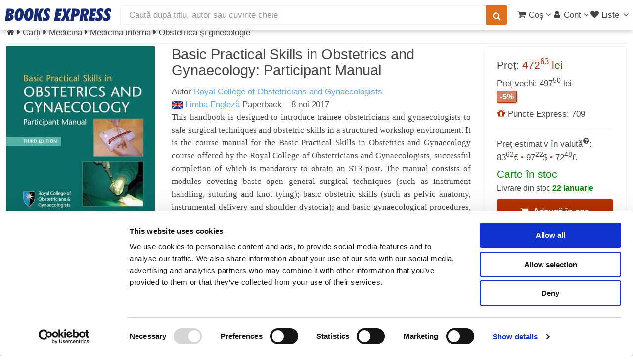

--- FILE ---
content_type: text/html; charset=UTF-8
request_url: https://www.books-express.ro/basic-practical-skills-in-obstetrics-and-gynaecology/p/mjt,9781108407038
body_size: 26541
content:
<!DOCTYPE HTML><html lang="ro"><head><title>Basic Practical Skills in Obstetrics and Gynaecology de Royal College of Obstetricians and Gynaecologists · 9781108407038</title> <meta name="viewport" content="width=device-width, initial-scale=1"> <meta http-equiv="content-type" content="text/html; charset=utf-8" /> <style> .carousel,.fill,.read-wrap{overflow:hidden}.carousel ul,ol,ul{list-style:none}a,abbr,acronym,address,applet,article,aside,audio,b,big,blockquote,body,canvas,caption,center,cite,code,dd,del,details,dfn,div,dl,dt,em,embed,fieldset,figcaption,figure,footer,form,h1,h2,h3,h4,h5,h6,header,hgroup,html,i,iframe,img,ins,kbd,label,legend,li,mark,menu,nav,object,ol,output,p,pre,q,ruby,s,samp,section,small,span,strike,strong,sub,summary,sup,table,tbody,td,tfoot,th,thead,time,tr,tt,u,ul,var,video{margin:0;padding:0;border:0;font:inherit;vertical-align:baseline}#products,b,strong{font-weight:700}article,aside,details,figcaption,figure,footer,header,hgroup,menu,nav,section{display:block}blockquote,q{quotes:none}blockquote:after,blockquote:before,q:after,q:before{content:"";content:none}table{border-collapse:collapse;border-spacing:0}body{-webkit-text-size-adjust:none;background:#fff}*,:after,:before{-moz-box-sizing:border-box;-webkit-box-sizing:border-box;box-sizing:border-box}.container.\31 25\%{width:100%;max-width:122.5%;min-width:98%}.container.\37 5\%{width:73.5%}.container.\35 0\%{width:49%}.container.\32 5\%{width:24.5%}.container{margin-left:auto;margin-right:auto;width:98%}@media screen and (max-width:1279px){.container.\31 25\%{width:100%;max-width:122.5%;min-width:98%}.container.\37 5\%{width:73.5%}.container.\35 0\%{width:49%}.container.\32 5\%{width:24.5%}.container{width:98%}}.row>*{float:left;clear:none;margin-left:0}.row:after,.row:before{content:"";display:block;clear:both;height:0}.row.uniform>*>:first-child{margin-top:0}.row.uniform>*>:last-child{margin-bottom:0}.row.\30 \%,.row.uniform.\30 \%{margin:0 0 -1px}.row.\30 \%>*{padding:0}.row.uniform.\30 \%>*{padding:0}.row.form.\30 \%>*{padding:0}.\31 2u{width:100%}.\38 u{width:66.66%}.\36 u{width:50%}.\34 u{width:33.33%}.\33 u{width:25%}.\32 u{width:16.66%}.\-8u{margin-left:66.66%}.\-6u{margin-left:50%}.\-4u{margin-left:33.33%}.\-3u{margin-left:25%}.\-2u{margin-left:16.66%}@media screen and (max-width:5000px){.\31 2u\(xxlarge\){width:100%}.\38 u\(xxlarge\){width:66.66%}.\36 u\(xxlarge\){width:50%}.\34 u\(xxlarge\){width:33.33%}.\33 u\(xxlarge\){width:25%}.\32 u\(xxlarge\){width:16.66%}.\-8u\(xxlarge\){margin-left:66.66%}.\-6u\(xxlarge\){margin-left:50%}.\-4u\(xxlarge\){margin-left:33.33%}.\-3u\(xxlarge\){margin-left:25%}.\-2u\(xxlarge\){margin-left:16.66%}}@media screen and (max-width:1600px){.\31 2u\(xlarge\){width:100%}.\38 u\(xlarge\){width:66.66%}.\36 u\(xlarge\){width:50%}.\34 u\(xlarge\){width:33.33%}.\33 u\(xlarge\){width:25%}.\32 u\(xlarge\){width:16.66%}.\-8u\(xlarge\){margin-left:66.66%}.\-6u\(xlarge\){margin-left:50%}.\-4u\(xlarge\){margin-left:33.33%}.\-3u\(xlarge\){margin-left:25%}.\-2u\(xlarge\){margin-left:16.66%}}.row>*{padding:0 0 0 1.5em}.row{border-bottom:solid 1px transparent;margin:0 0 -1px -1.5em}.row.uniform>*{padding:1.5em 0 0 1.5em}.row.uniform{margin:-1.5em 0 -1px -1.5em}.row.form>*{padding:.5em 0 0 1.5em}.row.\32 00\%>*{padding:0 0 0 3em}.row.\32 00\%{margin:0 0 -1px -3em}.row.uniform.\32 00\%>*{padding:3em 0 0 3em}.row.uniform.\32 00\%{margin:-3em 0 -1px -3em}.row.form.\32 00\%>*{padding:1em 0 0 3em}.row.\31 50\%>*{padding:0 0 0 2.25em}.row.\31 50\%{margin:0 0 -1px -2.25em}.row.uniform.\31 50\%>*{padding:2.25em 0 0 2.25em}.row.uniform.\31 50\%{margin:-2.25em 0 -1px -2.25em}.row.form.\31 50\%>*{padding:.75em 0 0 2.25em}.row.\35 0\%>*{padding:0 0 0 .75em}.row.\35 0\%{margin:0 0 -1px -.75em}.row.uniform.\35 0\%>*{padding:.75em 0 0 .75em}.row.uniform.\35 0\%{margin:-.75em 0 -1px -.75em}.row.form.\35 0\%>*{padding:.25em 0 0 .75em}.row.\32 5\%>*{padding:0 0 0 .375em}.row.\32 5\%{margin:0 0 -1px -.375em}.row.uniform.\32 5\%>*{padding:.375em 0 0 .375em}.row.uniform.\32 5\%{margin:-.375em 0 -1px -.375em}.box,.read-wrap{margin-bottom:1em}.row.form.\32 5\%>*{padding:.125em 0 0 .375em}@media screen and (max-width:1279px){.\31 2u\(large\){width:100%}.\38 u\(large\){width:66.66%}.\36 u\(large\){width:50%}.\34 u\(large\){width:33.33%}.\33 u\(large\){width:25%}.\32 u\(large\){width:16.66%}.\-8u\(large\){margin-left:66.66%}.\-6u\(large\){margin-left:50%}.\-4u\(large\){margin-left:33.33%}.\-3u\(large\){margin-left:25%}.\-2u\(large\){margin-left:16.66%}}body.is-loading *,body.is-loading:after,body.is-loading:before{-moz-animation:none!important;-webkit-animation:none!important;-ms-animation:none!important;animation:none!important;-moz-transition:none!important;-webkit-transition:none!important;-ms-transition:none!important;transition:none!important}body .jq-dropdown{display:none}body.phone{overflow-x:hidden}.right{float:right}.left{float:left}.fill{width:auto}#main.full,.carousel,.full{width:100%}ul{padding-left:1em}.color-theme-1{color:#293271}.color-theme-2{color:#495296}.color-theme-3{color:#46a4d7}.color-theme-4{color:#dc6f20}.color-theme-5{color:#b43100}.color-theme-6{color:green}.button,.color-bold,b,strong{color:#555}#main{padding:.5em 0 4em}.box{border-radius:4px;border:1px solid #f3f3f3;padding:1.5em}.box>:last-child,.box>:last-child>:last-child,.box>:last-child>:last-child>:last-child{margin-bottom:0}#breadcrumbs a,aside a,h1 a,h2 a,h3 a,h4 a{color:inherit;text-decoration:none}#sort-filter{height:2.2em}.subnav{height:2.1em;list-style-type:none;margin:0 0 .3em;padding:0 0 .3em;font-size:1em;border-bottom:1px solid #f3f3f3}.subnav a.filter{font-size:.8em;padding:3px 6px;border:1px solid #f3f3f3;white-space:nowrap;display:inline-block;line-height:1.1em;margin-bottom:.2em}.subnav a.filter.red{border-color:#b43100;color:#b43100}.subnav li{display:inline-block;margin:0;padding:0}.center{margin-left:auto;margin-right:auto}.show-medium,.show-mobile,.show-small,.show-xsmall{display:none}.dialog-page{max-width:25em;margin:3em auto}.series{line-height:1.1em;font-size:1.1em;margin:-.5em 0 0}@media screen and (max-width:5000px){.split-large{position:relative}.split-large:after{content:"";position:absolute;z-index:-1;top:0;bottom:0;left:50%;border-left:solid 1px #f3f3f3}}.carousel,.carousel ul,.ico,.middle,.notify-container,.read-wrap,sub,sup{position:relative}.read-wrap{max-height:410px}.read-wrap.small-wrap{max-height:135px}.read-wrap img.cover{margin:0 .5em .5em 0;max-width:135px;height:auto}img{background:#eee;background:linear-gradient(110deg,#ececec 8%,#f5f5f5 18%,#ececec 33%);background-size:400% 400%;animation:3s shine linear infinite;border-radius:1px}@keyframes shine{to{background-position-x:-400%}}.image.banner-wrapper img{border:1px solid #c7c7c7;box-shadow:0 2px 6px 0 rgba(0,0,0,.08)}.carousel{min-height:225px;white-space:nowrap;padding:5px 0}.carousel ul{display:inline-block;padding:0;margin:0;left:0}.phone .carousel{overflow-x:scroll;scroll-behavior:smooth}.separator-top{border-top:solid 1px #f3f3f3;margin-top:1em;padding-top:.5em}.fade-in-out{opacity:0;animation:fade-in .2s ease-in,fade-out .5s .2s ease-out}.fade-in-out.fade-in{opacity:1}@keyframes fade-in{100%{opacity:1}}@keyframes fade-out{0%{opacity:1}100%{opacity:0}}.ico{display:inline-block;stroke-width:0;stroke:currentColor;fill:currentColor;width:1em;height:1em;overflow:visible;transform-origin:center;bottom:-.125em}.middle{top:50%;-webkit-transform:translateY(-50%);-ms-transform:translateY(-50%);transform:translateY(-50%)}.ico-av{width:.6416015625em}.ico-ah{width:.357421875em}#whatsapp-btn{position:fixed;width:46px;height:46px;bottom:16px;right:16px;z-index:9999}#whatsapp-btn svg{width:100%;height:100%}em,i{font-style:italic}p{margin:0 0 .5em}p.no-margin{margin:0}h1,h3,h4{font-weight:400}h2,h5,h6{font-weight:700}a.hsub{color:#999}a.hsub:hover{color:#dc6f20}h1,h2,h3,h4,h5,h6{color:#444;line-height:1em;margin:0 0 .5em}h1 a,h2 a,h3 a,h4 a,h5 a,h6 a{color:inherit;text-decoration:none}h1 .hlinks,h2 .hlinks,h3 .hlinks,h4 .hlinks,h5 .hlinks,h6 .hlinks{float:right}h1 .hlinks a,h2 .hlinks a,h3 .hlinks a,h4 .hlinks a,h5 .hlinks a,h6 .hlinks a{color:#5AA6ED;font-size:.8em;font-weight:400}h1 .hlinks a:hover,h2 .hlinks a:hover,h3 .hlinks a:hover,h4 .hlinks a:hover,h5 .hlinks a:hover,h6 .hlinks a:hover{color:#dc6f20}h1 .hlinks a.small,h2 .hlinks a.small,h3 .hlinks a.small,h4 .hlinks a.small,h5 .hlinks a.small,h6 .hlinks a.small{font-size:.5em}h1+.subtitle,h2+.subtitle,h3+.subtitle,h4+.subtitle,h5+.subtitle,h6+.subtitle{margin:-.5em 0 .5em;line-height:1.3em}@media screen and (max-width:5000px){h1,h2,h3,h4,h5,h6{line-height:1.1em}h1{font-size:1.7em}h2,h3{font-size:1.35em}h4{font-size:1.2em}h4.multi-column{margin:.5em 0 0}h5{font-size:.9em}h6{font-size:.7em}}.fade,span.small,sub,sup{font-size:.8em}span.error{border-color:#b43100!important}hr{border:0;border-bottom:solid 1px #f3f3f3;margin:1em 0}hr.strong{border-bottom-color:#999}hr.major{margin:1.5em 0}hr.minor{margin:.5em 0}.fade{font-weight:400;color:#999}a.fade{color:#b43100}.align-left{text-align:left!important}.align-center{text-align:center}#header,.align-right{text-align:right}.strike{text-decoration:line-through}#header a,a,a:hover{text-decoration:none}.strong{font-weight:700}.serif{font-family:Georgia,"Times New Roman",Times,serif;font-weight:400}.narrow{font-family:"Arial Narrow",sans-serif;font-weight:300}sub{top:.5em}sup{top:-.5em}pre{-webkit-overflow-scrolling:touch;font-family:"Courier New",monospace;font-size:.9em;margin:0 0 1em}pre code{display:block;line-height:1.75em;padding:1em 1.5em;overflow-x:auto}.hidden,.ws{display:none}div.small{font-size:.8em;line-height:1.1em}body,input,select,textarea{color:#444;font-family:"Helvetica Neue",Arial,sans-serif;font-size:12pt;font-weight:400;line-height:1.5em}@media screen and (max-width:5000px){body,input,select,textarea{font-size:13pt}}a{color:#5AA6ED}a.plain{color:#444}a.plain:hover{color:#dc6f20}.ws{opacity:0;transition:opacity .2s linear}.wss{display:block;opacity:0;transition:opacity .2s linear}.clear{clear:both}aside.left a{color:#444}aside.left a:hover{color:#dc6f20}.small-facets{background-color:#fff}.pill{box-shadow:1px 1px 3px 0 rgba(0,0,0,.4);border-radius:3px;font-weight:700;padding:3px 5px;margin-top:3px;font-size:.9em;line-height:1em}.cyan-pill,.green-pill{font-weight:400;color:#fff}.red-pill{background-color:rgba(180,49,0,.6);color:#fff;border:1px solid #b43100}.blue-pill{background-color:rgba(73,82,150,.6);border:1px solid #495296;color:#fff}.cyan-pill{background-color:rgba(70,164,215,.6);border:1px solid #46a4d7}.green-pill{background-color:rgba(0,128,0,.6);border:1px solid green}#submenu,#submenu a{color:#FFF}.top-right{position:absolute;right:8px;top:-8px}.top-left{position:absolute;left:0;top:0}body{padding-top:3.5em}.stop-scrolling{height:100%;overflow:hidden}#hero{background:#FFF}#header,#header #search{background:#fff;color:#444}#header{display:flex;flex-flow:row nowrap;align-items:center;cursor:default;height:3.5em;left:0;position:fixed;top:0;width:100%;z-index:110;-webkit-transform:translate3d(0,0,0)}#header.up{box-shadow:0 4px 6px 0 rgba(0,0,0,.15)}#header #products-header{display:none;margin-left:.5em;font-size:1.4em}#header #logo{margin:0 0 0 .6em;width:215px}#header #nav-center{flex-grow:1;padding:.625em 1em;width:auto;white-space:nowrap}#header #nav-left{display:flex;flex-flow:row nowrap;align-items:center}#header #nav-right{padding-right:.3em;display:flex;flex-flow:row nowrap;align-items:center;gap:.5em}#header #search{height:2.25em;line-height:1.5em;border-radius:0;border:none;border:1px solid #f3f3f3}#header form{margin:0}#header button{padding:0 .75em;font-size:1em;height:2.25em;display:flex;align-items:center}#header button.search{border-bottom-left-radius:0;border-top-left-radius:0;margin-left:-2px;box-shadow:none}#header ul.nav,#submenu ul{list-style:none;margin:0}#header ul.nav{padding-left:0}#header ul.nav>li{display:inline-block;padding-left:3px}#header ul.nav>li:first-child{margin-left:0}#header ul.nav-btn{padding-left:.75em}#header a{-moz-transition:color .2s ease-in-out;-webkit-transition:color .2s ease-in-out;-ms-transition:color .2s ease-in-out;transition:color .2s ease-in-out;color:inherit}#header a#products{color:#b43100;font-weight:700}#header a:hover{color:#dc6f20}#header a[href="#nav"]{padding-left:.3em}#submenu{background:#495296;font-size:1em;font-weight:400}#submenu a:active,#submenu a:hover{text-decoration:underline}#submenu ul>li{display:inline-block;margin-right:.5em;padding:.5em 0}.logo-full,.logo-full svg{display:block;width:215px;height:26px}a[href="#nav"]{display:none}.notify-container,.select-inline,.select-wrapper.small span{display:inline-block}.notify-bubble{position:absolute;top:-9px;right:-11px;line-height:1.2em;padding:2px 5px 2px 6px;background-color:#E40000;color:#fff;font-size:.65em;border-radius:50%;box-shadow:1px 1px 1px gray}.carousel ul li,.carousel ul li .ttl,.select-wrapper,header p{position:relative}.submessage{background-color:#B40000;color:#FFF;text-align:center;font-weight:700;padding:3px}.submessage a,.submessage a:visited{color:#FFF}.submessage a:active,.submessage a:visited:active{color:#000}.submessage a.text:hover,.submessage a:visited.text:hover{text-decoration:underline}.submessage a.text,.submessage a:visited.text{margin-right:20px}header p{margin:0 0 .75em}.select-inline{width:auto;height:1.7em}.select-wrapper#editor,.select-wrapper#editor select{width:100%}.select-wrapper.small{font-size:.9em;height:2.44em;line-height:2.44em}.select-wrapper.small select{width:100%;top:.4em}.select-wrapper:before{content:"\e81c";-moz-osx-font-smoothing:grayscale;-webkit-font-smoothing:antialiased;font-family:fontello;font-style:normal;font-weight:400;text-transform:none!important;color:#f3f3f3;display:block;height:2.75em;line-height:2.75em;pointer-events:none;position:absolute;right:0;text-align:center;top:0;width:2.75em}.button,.select-button-small{font-weight:700;height:2.85em}.select-wrapper select::-ms-expand{display:none}.select-wrapper select{opacity:0;filter:alpha(opacity=0);visibility:visible;position:absolute;left:0;width:auto;top:0}.select-wrapper span{margin-right:1em}.select-wrapper.select-inline:before{height:1.7em;width:2em;line-height:1.7em}.button,.select-button-small{line-height:2.85em;display:inline-block}.select-button-small>select,.select-inline>select{margin-top:.5em}.select-wrapper.select-button-small:before{height:2.85em;width:2em;line-height:2.85em}.select-wrapper,input[type=email],input[type=password],input[type=tel],input[type=text],textarea{-moz-appearance:none;-webkit-appearance:none;-ms-appearance:none;appearance:none;background:#fff;border-radius:4px;border:none;border:1px solid #c7c7c7;color:inherit;display:block;outline:0;padding:0 1em;text-decoration:none;width:100%}.select-wrapper:invalid,input[type=email]:invalid,input[type=password]:invalid,input[type=tel]:invalid,input[type=text]:invalid,textarea:invalid{box-shadow:none}.select-wrapper:focus,input[type=email]:focus,input[type=password]:focus,input[type=tel]:focus,input[type=text]:focus,textarea:focus{border-color:#5AA6ED;box-shadow:0 0 0 1px #5AA6ED}.select-wrapper:disabled,input[type=email]:disabled,input[type=password]:disabled,input[type=tel]:disabled,input[type=text]:disabled,textarea:disabled{background:#f6f6f6;border:1px solid #f3f3f3}.select-wrapper.error,input[type=email].error,input[type=password].error,input[type=tel].error,input[type=text].error,textarea.error{border:1px solid #b43100}.select-button-small{width:auto;font-size:.8em;box-shadow:0 2px 5px 0 rgba(0,0,0,.2)}.button{-moz-appearance:none;-webkit-appearance:none;-ms-appearance:none;appearance:none;-moz-transition:background-color .2s ease-in-out,color .2s ease-in-out;-webkit-transition:background-color .2s ease-in-out,color .2s ease-in-out;-ms-transition:background-color .2s ease-in-out,color .2s ease-in-out;transition:background-color .2s ease-in-out,color .2s ease-in-out;background-color:#fff;border:1px solid #c7c7c7;text-shadow:none;box-shadow:0 2px 3px 0 rgba(0,0,0,.1);border-radius:4px;cursor:pointer;padding:0 1.5em;text-align:center;text-decoration:none;white-space:nowrap}.button.carousel-add2cart{margin-top:.5em}.button.small{font-size:.8em}.button.xsmall{font-size:.6em}.button.big{font-size:1.35em}.button.icon{padding-left:1.35em}.button.icon:before{margin-right:.5em}.button.primary{border:0;color:#fff;background-color:#46a4d7;text-shadow:0 .075em .075em rgba(0,0,0,.5)}.button.primary:hover{background-color:rgb(90.9666666667,174.3133333333,219.5333333333);color:#fff;transition:box-shadow .25s;box-shadow:0 2px 4px 0 rgba(0,0,0,.2)}.button.primary:active{background-color:rgb(49.0333333333,153.6866666667,210.4666666667)}.button.danger{background-color:#b43100;color:#fff;border:0}.button.danger:hover{background-color:rgb(205.5,55.9416666667,0)}.button.danger:active{background-color:rgb(154.5,42.0583333333,0)}.button.special{background-color:#dc6f20;color:#fff;border:0}.button.special:hover{background-color:rgb(225.4761904762,124.9107142857,52.0238095238)}.button.special:active{background-color:rgb(197.7380952381,99.7678571429,28.7619047619)}.carousel ul{-moz-transition:left .2s ease-in-out;-webkit-transition:left .2s ease-in-out;-ms-transition:left .2s ease-in-out;transition:left .2s ease-in-out}.carousel ul li{padding:0;display:inline-block}.carousel ul li .ttl{font-size:.8em;line-height:1.4em;padding:0 10px 0 0}.carousel ul li .ttl .a,.carousel ul li .ttl a{display:block;overflow-x:hidden;text-overflow:ellipsis;white-space:nowrap}.carousel ul li.unavailable{opacity:.4}.carousel ul li img{vertical-align:middle}.carousel a{display:inline-block}.carousel .controls{display:none;position:absolute;top:87px;width:39px;height:60px;font-size:60px;line-height:60px;color:#444;-moz-transition:opacity .2s ease-in-out;-webkit-transition:opacity .2s ease-in-out;-ms-transition:opacity .2s ease-in-out;transition:opacity .2s ease-in-out;opacity:0;background:#fff;padding:0;border:1px solid #f3f3f3;border-radius:4px;z-index:99}.carousel .controls.phone{border:none;background:0 0;top:100px}.carousel .carousel-left{left:0;border-bottom-left-radius:0;border-top-left-radius:0;padding-left:5px}.carousel .carousel-right{right:0;padding-left:10px;border-bottom-right-radius:0;border-top-right-radius:0}.carousel.images{min-height:120px}.carousel.active .controls{opacity:.8}.carousel.small{min-height:120px}.carousel.small li{min-width:70px;height:120px;padding:0 3px 0 0}.carousel.small li.prod-img>a>img{position:relative}.carousel.small .controls{top:32px;width:30px;height:55px;font-size:40px;line-height:55px}.carousel.small .ttl{font-size:1em}.carousel .vh{display:inline-block;height:100%;vertical-align:middle}.carousel .cover,.carousel-hover .cover{padding:0 10px 0 0}.carousel .cover img,.carousel-hover .cover img{vertical-align:middle}.carousel .vsep,.carousel-hover .vsep{border-right:1px solid #f3f3f3;margin-right:10px}.carousel .cover img,.carousel .vh,.carousel ul li img,.carousel-hover .cover img{vertical-align:middle}.fixed{width:300px;float:left}.fixed+div{margin-left:300px;overflow:hidden;padding-left:2em!important;float:none}.fixed figure{position:relative;display:inline-block}.fixed figure img{float:left}.fixed figure .gpreview{cursor:pointer;position:absolute;bottom:0;right:0;background:0 0}.fixed .specs{border-right:1px solid #f3f3f3;min-height:291px;padding-right:1em}.read-text{text-align:justify}.read-text h1,.read-text h2,.read-text h3,.read-text h4{font-size:1em}@media screen and (max-width:736px){.fixed figure{display:block;padding-bottom:100%;height:0;overflow:hidden;text-aligln:center}.fixed figure img{float:none}.fixed,.fixed+div{float:none;clear:both}.fixed{width:100%}.fixed+div{margin-left:0;padding-left:0!important}.read-text{font-size:.9em;line-height:1.3em}.ratings{margin:0 0 1em}}.interval{color:green;font-weight:700}.phone .carousel ul li:nth-child(n+2){display:none}.carousel ul li,.phone .carousel.active ul li{display:inline-block}.phone .carousel.multi-images li{width:98vw;text-align:center}.carousel ul{-moz-transition:left .2s ease-in-out;-webkit-transition:left .2s ease-in-out;-ms-transition:left .2s ease-in-out;transition:left .2s ease-in-out}.carousel ul li{padding:0;position:relative}.carousel ul li .ttl{font-size:.8em;line-height:1.4em;padding:0 10px 0 0;position:relative}.carousel ul li .ttl .a,.carousel ul li .ttl a{display:block;overflow-x:hidden;text-overflow:ellipsis;white-space:nowrap}.carousel ul li.unavailable{opacity:.4}.carousel a{display:inline-block}.carousel .controls{display:none;position:absolute;top:87px;width:39px;height:60px;font-size:60px;line-height:60px;color:#444;-moz-transition:opacity .2s ease-in-out;-webkit-transition:opacity .2s ease-in-out;-ms-transition:opacity .2s ease-in-out;transition:opacity .2s ease-in-out;opacity:0;background:#fff;padding:0;border:1px solid #f3f3f3;border-radius:4px;z-index:99}.carousel .controls.phone{border:none;background:0 0;top:100px}.carousel .carousel-left{left:0;border-bottom-left-radius:0;border-top-left-radius:0;padding-left:5px}.carousel .carousel-right{right:0;padding-left:10px;border-bottom-right-radius:0;border-top-right-radius:0}.carousel.images{min-height:120px}.carousel.active .controls{opacity:.8}.carousel.small{min-height:120px}.carousel.small li{min-width:70px;height:120px;padding:0 3px 0 0}.carousel.small li.prod-img>a>img{position:relative}.carousel.small .controls{top:32px;width:30px;height:55px;font-size:40px;line-height:55px}.carousel.small .ttl{font-size:1em}.carousel .vh{display:inline-block;height:100%}.carousel .cover,.carousel-hover .cover{padding:0 10px 0 0}.carousel .vsep,.carousel-hover .vsep{border-right:1px solid #f3f3f3;margin-right:10px}.read-less,.read-more{background:-webkit-linear-gradient(rgba(255,255,255,0),#fff,#fff);background:-o-linear-gradient(rgba(255,255,255,0),#fff,#fff);background:-moz-linear-gradient(rgba(255,255,255,0),#fff,#fff);background:linear-gradient(rgba(255,255,255,0),#fff,#fff);display:none;position:absolute;height:50px;padding-top:25px;vertical-align:bottom;text-align:right;bottom:0;left:0;right:0}</style><script>
function reveal() {
let elems = document.getElementsByClassName('ws');
for (let i = elems.length-1; i >= 0 ; i--) {
elems[i].className = elems[i].className.replace('ws', '');
}
elems = document.getElementsByClassName('wss');
for (let i = elems.length-1; i >= 0 ; i--) {
elems[i].className = elems[i].className.replace('wss', '');
}
}
</script> <link rel="stylesheet" href="/css/libs_1729402085.css" media="print" onload="this.media = 'all'"> <link rel="stylesheet" href="/css/main_1729402085.css" media="print" onload="this.media = 'all';reveal(this)"> <meta name="facebook-domain-verification" content="13xpopd3hn42flzbn33bzlprwlp9aw" /><link rel="canonical" href="https://www.books-express.ro/basic-practical-skills-in-obstetrics-and-gynaecology/p/mjt,9781108407038" /><link rel="preconnect" href="https://www.googleadservices.com"><link rel="preconnect" href="https://www.googletagmanager.com"><script src="/js/skel.min.js" ></script><script>
skel.breakpoints({
xxlarge: '(max-width: 5000px)',
xlarge: '(max-width: 1600px)',
large: '(max-width: 1280px)',
medium: '(max-width: 1024px)',
small: '(max-width: 736px)',
xsmall: '(max-width: 480px)'
});
var App = window.App || { Model: {}, View: {}, Collection: {}, others: {}, user: {}};
App.is_logged = false;
App.imgBase = "i0";
</script><script src="/js/cash.min.js" ></script><script src="/js/libs_1729402085.js"></script><script src="/polyglot.i18n.js" ></script><script src="/js/main_1729402085.js" ></script><script src="/js/rating_1729402085.js" ></script><script src="/js/product_1729402085.js" ></script><script src="https://books.google.com/books?jscmd=viewapi&callback=App.setGPreview&bibkeys=9781108407038" ></script><script
src="https://js.sentry-cdn.com/1626d1a8b61c45f5a0e5e30a0f95b961.min.js"
crossorigin="anonymous"
async
></script><meta name="description" content="Cumpără cartea Basic Practical Skills in Obstetrics and Gynaecology de Royal College of Obstetricians and Gynaecologists la prețul de 472.63 lei, discount 5% cu livrare gratuită din stoc prin curier oriunde în România." /> <meta http-equiv="X-UA-Compatible" content="IE=Edge"/> <meta property="og:title" content="Basic Practical Skills in Obstetrics and Gynaecology: Participant Manual"><meta property="og:site_name" content="Books Express"><meta property="og:description" content="This handbook is designed to introduce trainee obstetricians and gynaecologists to safe surgical techniques and obstetric skills in a structured workshop environment"><meta property="og:image" content="https://i3.books-express.ro/be/9781108407038/basic-practical-skills-in-obstetrics-and-gynaecology.jpg"><meta property="og:image:secure_url" content="https://i3.books-express.ro/be/9781108407038/basic-practical-skills-in-obstetrics-and-gynaecology.jpg"><meta property="og:image:width" content="300"><meta property="og:image:height" content="389"><meta property="og:image:type" content="image/jpg"><meta property="og:type" content="book"><meta property="book:isbn" content="9781108407038"> <meta property="book:author" content="http://www.books-express.ro/royal-college-of-obstetricians-and-gynaecologists/c/102523194"> <meta property="book:release_date" content="8 noiembrie 2017"> <script type="application/ld+json">
{"@context":"https://schema.org","@type":"ItemPage","breadcrumb":{"@type":"BreadcrumbList","itemListElement":[{"@type":"ListItem","position":1,"item":{"@id":"/carti","name":"Cărți"}},{"@type":"ListItem","position":2,"item":{"@id":"/carti/medicina/m","name":"Medicină"}},{"@type":"ListItem","position":3,"item":{"@id":"/carti/medicina-medicina-interna/mj","name":"Medicină internă"}},{"@type":"ListItem","position":4,"item":{"@id":"/carti/medicina-obstetrica-si-ginecologie/mjt","name":"Obstetrică şi ginecologie"}}]},"mainContentOfPage":{"@type":["Product","Book"],"gtin13":"9781108407038","@id":"https://books-express.ro/f4b6a8a7ba35520c2e0d4303bfcc9c32d334a254","image":"https://i3.books-express.ro/be/9781108407038/basic-practical-skills-in-obstetrics-and-gynaecology.jpg","name":"Basic Practical Skills in Obstetrics and Gynaecology","workExample":{"@type":"Book","@id":"https://books-express.ro/9781108407038","bookFormat":"https://schema.org/Paperback","inLanguage":"English","isbn":"9781108407038","name":"Basic Practical Skills in Obstetrics and Gynaecology","image":"https://i3.books-express.ro/be/9781108407038/basic-practical-skills-in-obstetrics-and-gynaecology.jpg","numberOfPages":124,"publisher":{"@type":"Organization","name":"Cambridge University Press"},"datePublished":"2017-11-08"},"offers":{"@type":"Offer","availability":"https://schema.org/InStock","condition":"https://schema.org/NewCondition","price":472.63,"priceCurrency":"RON","shippingDetails":{"@type":"OfferShippingDetails","shippingRate":{"@type":"MonetaryAmount","currency":"RON","value":19.99},"shippingDestination":{"@type":"DefinedRegion","addressCountry":"RO"},"deliveryTime":{"@type":"ShippingDeliveryTime","handlingTime":{"@type":"QuantitativeValue","minValue":"0","maxValue":"1","unitCode":"DAY"},"transitTime":{"@type":"QuantitativeValue","minValue":1,"maxValue":1,"unitCode":"DAY"}}}},"author":{"@type":"Person","name":"Royal College of Obstetricians and Gynaecologists"},"description":"Revised for the RCOG Basic Practical Skills in Obstetrics and Gynaecology course including new sections on human factors and ultrasound."}}
</script> </head><body data-page-id="9781108407038" class="desktop"> <svg xmlns="http://www.w3.org/2000/svg" class="hidden"><symbol id="logo-books-express" viewBox="0 0 215 26"><path d="M0,25L3.88,0.49h6.3q4.58,0,6.59,1.33a4.8,4.8,0,0,1,2,4.32,5.75,5.75,0,0,1-1.3,3.92,7,7,0,0,1-3.91,2.07,5.46,5.46,0,0,1,3,1.9,5.25,5.25,0,0,1,1,3.29,7.63,7.63,0,0,1-.72,3.27,7.11,7.11,0,0,1-2,2.58A7.41,7.41,0,0,1,12,24.59,17.42,17.42,0,0,1,7.64,25H0ZM7.54,19.9L7.89,20l0.47,0a2.18,2.18,0,0,0,1.83-.81,3.71,3.71,0,0,0,.63-2.32,2.39,2.39,0,0,0-.57-1.74,2.31,2.31,0,0,0-1.72-.58H8.33ZM9,10l0.28,0H9.8a2.46,2.46,0,0,0,1.8-.65,2.35,2.35,0,0,0,.66-1.76,1.82,1.82,0,0,0-.53-1.42,2.23,2.23,0,0,0-1.55-.48L10,5.7l-0.22,0Z" style="fill:#162b75"/><path d="M27.16,25.52A6.9,6.9,0,0,1,21.59,23a10.12,10.12,0,0,1-2.11-6.71,25.18,25.18,0,0,1,.88-6.64,17.66,17.66,0,0,1,2.38-5.41,9.91,9.91,0,0,1,3.4-3.16,9.13,9.13,0,0,1,4.41-1,6.92,6.92,0,0,1,5.6,2.48,10.2,10.2,0,0,1,2.07,6.75,25.1,25.1,0,0,1-.87,6.62A18,18,0,0,1,35,21.31a9.57,9.57,0,0,1-3.37,3.15A9.21,9.21,0,0,1,27.16,25.52Zm-0.82-8.67a4.15,4.15,0,0,0,.37,2,1.26,1.26,0,0,0,1.17.63,1.64,1.64,0,0,0,1.25-.57,5.11,5.11,0,0,0,.94-1.83A23,23,0,0,0,31,13.14a30,30,0,0,0,.34-4.4,4.44,4.44,0,0,0-.35-2,1.16,1.16,0,0,0-1.09-.65,1.78,1.78,0,0,0-1.33.56,4.54,4.54,0,0,0-.93,1.81,26,26,0,0,0-.91,4A28.81,28.81,0,0,0,26.34,16.84Z" style="fill:#162b75"/><path d="M46.58,25.52A6.9,6.9,0,0,1,41,23a10.12,10.12,0,0,1-2.11-6.71,25.18,25.18,0,0,1,.88-6.64,17.66,17.66,0,0,1,2.38-5.41,9.91,9.91,0,0,1,3.4-3.16A9.13,9.13,0,0,1,50,0a6.92,6.92,0,0,1,5.6,2.48,10.2,10.2,0,0,1,2.07,6.75,25.1,25.1,0,0,1-.87,6.62,18,18,0,0,1-2.39,5.43A9.57,9.57,0,0,1,51,24.47,9.21,9.21,0,0,1,46.58,25.52Zm-0.82-8.67a4.15,4.15,0,0,0,.37,2,1.26,1.26,0,0,0,1.17.63,1.64,1.64,0,0,0,1.25-.57,5.11,5.11,0,0,0,.94-1.83,23,23,0,0,0,.89-3.94,30,30,0,0,0,.34-4.4,4.44,4.44,0,0,0-.35-2,1.16,1.16,0,0,0-1.09-.65A1.78,1.78,0,0,0,48,6.63,4.54,4.54,0,0,0,47,8.44a26,26,0,0,0-.91,4A28.81,28.81,0,0,0,45.76,16.84Z" style="fill:#162b75"/><path d="M57.46,25L61.34,0.49h6.81L66.54,10.74,71.93,0.49h6.94L72.1,11.82,75.17,25H67.78L66.06,13.87,64.29,25H57.46Z" style="fill:#162b75"/><path d="M76.75,17.48A9.17,9.17,0,0,0,79.14,19a6.27,6.27,0,0,0,2.41.52,2.28,2.28,0,0,0,1.62-.56,2,2,0,0,0,.6-1.54,3.21,3.21,0,0,0-.5-1.67,12.24,12.24,0,0,0-1.94-2.21,12.13,12.13,0,0,1-2.39-3,6.26,6.26,0,0,1-.65-2.86A7.26,7.26,0,0,1,80.5,2.07a8.46,8.46,0,0,1,6-2.07,12.13,12.13,0,0,1,2.93.34,13.62,13.62,0,0,1,2.83,1.07l-1,6a10.16,10.16,0,0,0-2.15-1.18,5.54,5.54,0,0,0-2-.4,1.93,1.93,0,0,0-1.35.45,1.56,1.56,0,0,0-.49,1.22q0,1,1.89,2.92l0.37,0.37A11.77,11.77,0,0,1,90.07,14a7.55,7.55,0,0,1,.6,3.11,8.1,8.1,0,0,1-2.42,6.2,9.28,9.28,0,0,1-6.61,2.27,13,13,0,0,1-3.39-.43A8.54,8.54,0,0,1,75.57,24Z" style="fill:#162b75"/><path d="M99.56,25l3.88-24.54h12.09l-0.94,6h-5.27L108.8,9.56h4.77l-0.89,5.75h-4.77l-0.55,3.38h5.28l-1,6.34H99.56Z" style="fill:#162b75"/><path d="M120,12.61L116.71,0.49h7.06L124.52,7l2.81-6.51h7.09l-7.09,12.12L131,25h-7.22l-1.1-6.47L119.59,25h-7.22Z" style="fill:#162b75"/><path d="M132.18,25l3.88-24.54h5.85q4.9,0,7.07,1.62t2.17,5.25q0,4.59-2.58,7.05t-7.38,2.46l-0.46,0-0.46,0L139,25h-6.82ZM142,5.92l-0.85,5.43,0.28,0h0.37a2.68,2.68,0,0,0,2.18-.87,4.06,4.06,0,0,0,.73-2.64,1.8,1.8,0,0,0-.6-1.47,2.71,2.71,0,0,0-1.76-.5H142Z" style="fill:#162b75"/><path d="M150.58,25l3.88-24.54h5.75q5.42,0,7.47,1.43t2,4.87a8.7,8.7,0,0,1-1.3,4.94,6.14,6.14,0,0,1-3.74,2.56l3,10.74h-7.22l-1.54-9.92L157.4,25h-6.82Zm9-13.6h0.37a3,3,0,0,0,2.39-1,4.25,4.25,0,0,0,.84-2.83,2.06,2.06,0,0,0-.54-1.56,2.35,2.35,0,0,0-1.66-.5l-0.23,0-0.26,0Z" style="fill:#162b75"/><path d="M169,25l3.88-24.54H185l-0.94,6h-5.27l-0.52,3.13H183l-0.89,5.75h-4.77l-0.55,3.38h5.28l-1,6.34H169Z" style="fill:#162b75"/><path d="M183.94,17.48A9.17,9.17,0,0,0,186.34,19a6.27,6.27,0,0,0,2.41.52,2.28,2.28,0,0,0,1.62-.56,2,2,0,0,0,.6-1.54,3.21,3.21,0,0,0-.5-1.67,12.26,12.26,0,0,0-1.94-2.21,12.15,12.15,0,0,1-2.39-3,6.26,6.26,0,0,1-.65-2.86,7.26,7.26,0,0,1,2.22-5.58,8.46,8.46,0,0,1,6-2.07,12.13,12.13,0,0,1,2.93.34,13.62,13.62,0,0,1,2.83,1.07l-1,6a10.16,10.16,0,0,0-2.15-1.18,5.54,5.54,0,0,0-2-.4,1.93,1.93,0,0,0-1.35.45,1.56,1.56,0,0,0-.49,1.22q0,1,1.89,2.92l0.37,0.37A11.77,11.77,0,0,1,197.27,14a7.54,7.54,0,0,1,.6,3.11,8.1,8.1,0,0,1-2.42,6.2,9.28,9.28,0,0,1-6.61,2.27,13,13,0,0,1-3.39-.43A8.54,8.54,0,0,1,182.77,24Z" style="fill:#162b75"/><path d="M199.48,17.48A9.17,9.17,0,0,0,201.87,19a6.27,6.27,0,0,0,2.41.52,2.28,2.28,0,0,0,1.62-.56,2,2,0,0,0,.6-1.54,3.21,3.21,0,0,0-.5-1.67,12.26,12.26,0,0,0-1.94-2.21,12.15,12.15,0,0,1-2.39-3A6.26,6.26,0,0,1,201,7.65a7.26,7.26,0,0,1,2.22-5.58,8.46,8.46,0,0,1,6-2.07,12.13,12.13,0,0,1,2.93.34A13.62,13.62,0,0,1,215,1.41l-1,6a10.16,10.16,0,0,0-2.15-1.18,5.54,5.54,0,0,0-2-.4,1.93,1.93,0,0,0-1.35.45A1.56,1.56,0,0,0,208,7.48q0,1,1.89,2.92l0.37,0.37A11.77,11.77,0,0,1,212.81,14a7.54,7.54,0,0,1,.6,3.11,8.1,8.1,0,0,1-2.42,6.2,9.28,9.28,0,0,1-6.61,2.27,13,13,0,0,1-3.39-.43A8.54,8.54,0,0,1,198.31,24Z" style="fill:#162b75"/></symbol><symbol id="logo-be" viewBox="0 0 36 26"><path d="M0,25.77L4.07,0H10.7q4.81,0,6.92,1.39a5,5,0,0,1,2.11,4.54A6,6,0,0,1,18.35,10a7.35,7.35,0,0,1-4.11,2.17,5.73,5.73,0,0,1,3.12,2,5.51,5.51,0,0,1,1.1,3.46,8,8,0,0,1-.76,3.43,7.47,7.47,0,0,1-2.13,2.71,7.78,7.78,0,0,1-3,1.5A18.3,18.3,0,0,1,8,25.77H0Zm7.92-5.38,0.37,0.05,0.49,0a2.29,2.29,0,0,0,1.92-.85,3.9,3.9,0,0,0,.66-2.44,2.51,2.51,0,0,0-.6-1.83A2.43,2.43,0,0,0,9,14.74H8.75ZM9.5,9.94l0.3,0h0.49a2.58,2.58,0,0,0,1.89-.68,2.46,2.46,0,0,0,.69-1.84A1.92,1.92,0,0,0,12.32,6a2.34,2.34,0,0,0-1.62-.5l-0.25,0-0.23,0Z" style="fill:#162b75"/><path d="M19.23,25.77L23.3,0H36L35,6.25H29.48L28.94,9.53h5l-0.93,6H28l-0.58,3.55H33l-1.05,6.65H19.23Z" style="fill:#162b75"/></symbol></svg><header id="header" class="up"> <div id="nav-left"> <a href="/categorii-produse" id="products-header"><svg class="ico" data-jq-dropdown="#products-menu"><use href="/icons.svg#ico-menu"/></svg></a> <div id="logo"><a href="https://www.books-express.ro" class="logo-full" title="Books Express este o librarie online cu carti din toata lumea"><svg xmlns="http://www.w3.org/2000/svg" role="img" aria-label="Carti in Engleza - Librarie online carti in limba engleza si carti straine logo - books-express.ro"><title>Libraria online Books Express</title><use href="#logo-books-express"></use></svg></a></div> </div> <div id="nav-center" class="hide-small"> <form action="/search" method="GET" id="search-form"> <button class="button special search right" type="submit"><svg class="ico"><use href="/icons.svg#ico-search"/></svg></button> <div class="fill"> <input type="text" id="search" name="q" placeholder="Caută după titlu, autor sau cuvinte cheie" autocomplete="off"> </div> </form> </div> <ul class="nav" id="nav-right"> <li><a id="show-cart" aria-label="Coș cumpărături" class="drop-menu" data-jq-dropdown="#cart-data" href="/cart"><svg class="ico"><use href="/icons.svg#ico-basket"/></svg> <span class="hide-medium"> Coș</span> <svg class="ico ico-av"><use href="/icons.svg#ico-angle-down"/></svg></a></li> <li><a id="show-user" aria-label="Cont utilizator" class="drop-menu" data-jq-dropdown="#user-data" href="/user"><svg class="ico"><use href="/icons.svg#ico-user"/></svg><span class="hide-medium"> Cont</span> <svg class="ico ico-av"><use href="/icons.svg#ico-angle-down"/></svg></a></li> <li><a id="show-lists" aria-label="Liste lectură" class="drop-menu" data-jq-dropdown="#lists-data" href="/lists"><svg class="ico"><use href="/icons.svg#ico-heart"/></svg><span class="hide-medium"> Liste</span> <svg class="ico"><use href="/icons.svg#ico-angle-down"/></svg></a></li> </ul> </header><div id="search-suggest"> <ul class="items"></ul></div> <div id="submenu"> <ul> <li class="nav"><a href="/categorii-produse" id="products" data-jq-dropdown="#products-menu">Produse <svg class="ico"><use href="/icons.svg#ico-down-open"/></svg></a></li> <li class="hide-small right"><a href="/contact"><svg class="ico"><use href="/icons.svg#ico-info-circled"/></svg> Contact</a></li> <li><a href="/reduceri">Reduceri</a></li> <li><a href="/top/carti">Top vânzări</a></li> <li><a href="/carti?n=1">Noutăți</a></li> </ul> </div> <div id="products-menu" class="jq-dropdown jq-dropdown-tip" style="display: none"> <a class="no-style" href="/carti"><label>Cărți</label></a> <ul class="jq-dropdown-menu"> <li><a class="category-menu" href="/carti/fictiune/f" data-id="#prod-fictiune"><svg class="ico ico-ah right color-bold"><use href="/icons.svg#ico-angle-right"/></svg> Ficțiune</a></li> <li><a class="category-menu" href="/carti/business/k" data-id="#prod-business"><svg class="ico ico-ah right color-bold"><use href="/icons.svg#ico-angle-right"/></svg> Business</a></li> <li><a class="category-menu" href="/carti/medicina/m" data-id="#prod-medicina"><svg class="ico ico-ah right color-bold"><use href="/icons.svg#ico-angle-right"/></svg> Medicină</a></li> <li><a class="category-menu" href="/carti/lifestyle/w" data-id="#prod-lifestyle"><svg class="ico ico-ah right color-bold"><use href="/icons.svg#ico-angle-right"/></svg> Lifestyle</a></li> <li><a class="category-menu" href="/carti/copii-si-adolescenti/y" data-id="#prod-copii-tineri"><svg class="ico ico-ah right color-bold"><use href="/icons.svg#ico-angle-right"/></svg> Copii și adolescenți</a></li> <li><a class="category-menu" href="/carti/biografii-memorii-jurnale/b" data-id="#prod-biografii"><svg class="ico ico-ah right color-bold"><use href="/icons.svg#ico-angle-right"/></svg> Biografii</a></li> <li><a class="category-menu" href="/carti/arta-arhitectura-si-design/a" data-id="#prod-arte"><svg class="ico ico-ah right color-bold"><use href="/icons.svg#ico-angle-right"/></svg> Artă, arhitectură şi design</a></li> <li><a class="category-menu" href="/carti/calculatoare-si-it/u" data-id="#prod-it"><svg class="ico ico-ah right color-bold"><use href="/icons.svg#ico-angle-right"/></svg> Calculatoare și IT</a></li> <li><a class="category-menu" href="/carti/stiinte/s" data-id="#prod-stiinte"><svg class="ico ico-ah right color-bold"><use href="/icons.svg#ico-angle-right"/></svg> Științe</a></li> <li><a class="category-menu" href="/carti/tehnologie-si-inginerie/t" data-id="#prod-inginerie"><svg class="ico ico-ah right color-bold"><use href="/icons.svg#ico-angle-right"/></svg> Tehnologie și inginerie</a></li> <li class="jq-dropdown-divider"></li> <li><a class="category-menu" href="#" data-id="#prod-altele"><svg class="ico ico-ah right color-bold"><use href="/icons.svg#ico-angle-right"/></svg> Papetărie, jocuri, reviste</a></li> </ul> <div id="products-submenus"> <div id="prod-fictiune" class="prod-submenu"> <h4><a class="no-style" href="/carti/fictiune/f">Ficțiune</a></h4> <ul class="col3 right"> <li class="strong"><a href="/top/carti/fictiune/f">Top vânzări</a></li> <li class="strong"><a href="/carti/fictiune/f?n=1">Noutăți</a></li> <li class="strong"><a href="/reduceri/fictiune">Reduceri</a></li> <li class="strong"><a href="/carti/fictiune/f?e=100">Livrare imediată</a></li> <li class="strong"><a href="/wished/carti/fictiune/f">Cele mai dorite</a></li> <li ><a href="/nominalizarile-nebula-2017-romane/l/65921">Nominalizările Nebula 2017: Romane</a></li> <li ><a href="/books-to-read-before-they-re-2017-movies/l/61746">Books to Read Before They're 2017 Movies</a></li> </ul> <ul class="col2 right"> <li class="strong">Autori celebri</li> <li><a href="/andrzej-sapkowski/c/1309945">Andrzej Sapkowski</a></li> <li><a href="/neil-gaiman/c/238463">Neil Gaiman</a></li> <li><a href="/j-k-rowling/c/552038">J. K. Rowling</a></li> <li class="strong">Edituri de top</li> <li><a href="/bloomsbury-publishing/b/100056433?s=F">Bloomsbury Publishing</a></li> <li><a href="/penguin-books/b/100064781?s=F">Penguin Books</a></li> <li><a href="/little-brown-book-group/b/100054787?s=F">Little Brown Book Group</a></li> <li class="strong">Serii</li> <li><a href="/the-walking-dead/s/90006578">The Walking Dead</a></li> <li><a href="/romane-warcraft/s/90654906">Romane Warcraft</a></li> <li><a href="/the-witcher-orion/s/90654874">The Witcher – Orion</a></li> <li><a href="/me-before-you/s/90609816">Me Before You</a></li> </ul> <ul class="col1 left"> <li><a href="/carti/fictiune-aventura/fj">Aventură</a></li> <li><a href="/carti/fictiune-comics-si-romane-grafice/fx">Comics și romane grafice</a></li> <li><a href="/carti/fictiune-fantasy/fm">Fantasy</a></li> <li><a href="/carti/fictiune-fictiune-clasica/fc">Ficţiune clasică</a></li> <li><a href="/carti/fictiune-fictiune-contemporana/fa">Ficţiune contemporană</a></li> <li><a href="/carti/fictiune-fictiune-erotica/fp">Ficţiune erotică</a></li> <li><a href="/carti/fictiune-fictiune-istorica/fv">Ficţiune istorică</a></li> <li><a href="/carti/fictiune-fictiune-spirituala/fw">Ficţiune spirituală</a></li> <li><a href="/carti/fictiune-horror-si-fantome/fk">Horror şi fantome</a></li> <li><a href="/carti/fictiune-romane-de-dragoste/fr">Romane de dragoste</a></li> <li><a href="/carti/fictiune-romane-politiste/ff">Romane poliţiste</a></li> <li><a href="/carti/fictiune-saga/ft">Saga</a></li> <li><a href="/carti/fictiune-science-fiction/fl">Science fiction</a></li> <li><a href="/carti/fictiune-thriller-suspans/fh">Thriller &amp; Suspans</a></li> </ul> </div> <div id="prod-business" class="prod-submenu"> <h4><a class="no-style" href="/carti/business/k">Business</a></h4> <ul class="col3 right"> <li class="strong"><a href="/top/carti/business/k">Top vânzări</a></li> <li class="strong"><a href="/carti/business/k?n=1">Noutăți</a></li> <li class="strong"><a href="/reduceri/business">Reduceri</a></li> <li class="strong"><a href="/carti/business/k?e=100">Livrare imediată</a></li> <li class="strong"><a href="/wished/carti/business/k">Cele mai dorite</a></li> <li ><a href="/lista-de-lectura-a-lui-bill-gates/l/60761">Lista de lectură a lui Bill Gates</a></li> <li ><a href="/recomandarile-lui-malcolm-gladwell/l/56609">Recomandările lui Malcolm Gladwell</a></li> </ul> <ul class="col2 right"> <li class="strong">Autori celebri</li> <li><a href="/philip-kotler/c/40259">Philip Kotler</a></li> <li><a href="/timothy-ferriss/c/1014028">Timothy Ferriss</a></li> <li><a href="/taiichi-ohno/c/572413">Taiichi Ohno</a></li> <li><a href="/seth-godin/c/246606">Seth Godin</a></li> <li><a href="/dale-carnegie/c/517689">Dale Carnegie</a></li> <li class="strong">Edituri de top</li> <li><a href="/wiley/b/100137247?s=K">Wiley</a></li> <li><a href="/kogan-page/b/100134067?s=K">Kogan Page</a></li> <li><a href="/publica/b/100081889?s=K">PUBLICA</a></li> <li class="strong">Serii</li> <li><a href="/ted-books/s/90045236">TED Books</a></li> <li><a href="/the-4-hour-work-week/s/90655342">The 4-Hour Work Week</a></li> </ul> <ul class="col1 left"> <li><a href="/carti/business-afaceri-si-management/kj">Afaceri şi management</a></li> <li><a href="/carti/business-antreprenoriat/kjh">Antreprenoriat</a></li> <li><a href="/carti/business-dezvoltarea-carierei/ks">Dezvoltarea carierei</a></li> <li><a href="/carti/business-economie/kc">Economie</a></li> <li><a href="/carti/business-finante-si-contabilitate/kf">Finanţe şi contabilitate</a></li> <li><a href="/carti/business-legislatie-si-drept/kl">Legislaţie şi drept</a></li> <li><a href="/carti/business-management/kjm">Management</a></li> <li><a href="/carti/business-studii-industriale/kn">Studii industriale</a></li> <li><a href="/carti/business-vanzari-si-marketing/kjs">Vânzări şi marketing</a></li> </ul> </div> <div id="prod-medicina" class="prod-submenu"> <h4><a class="no-style" href="/carti/medicina/m">Medicină</a></h4> <ul class="col3 right"> <li class="strong"><a href="/top/carti/medicina/m">Top vânzări</a></li> <li class="strong"><a href="/carti/medicina/m?n=1">Noutăți</a></li> <li class="strong"><a href="/reduceri/medicina">Reduceri</a></li> <li class="strong"><a href="/carti/medicina/m?e=100">Livrare imediată</a></li> <li class="strong"><a href="/wished/carti/medicina/m">Cele mai dorite</a></li> <li ><a href="/atlase-medicale-pentru-studenti/l/70789">Atlase medicale pentru studenți</a></li> </ul> <ul class="col2 right"> <li class="strong">Autori celebri</li> <li><a href="/carl-e-misch/c/644049">Carl E. Misch</a></li> <li><a href="/donald-c-plumb/c/1239587">Donald C. Plumb</a></li> <li><a href="/anne-m-gilroy/c/1678190">Anne M. Gilroy</a></li> <li class="strong">Edituri de top</li> <li><a href="/elsevier/b/100056139?s=M">Elsevier</a></li> <li><a href="/oxford-university-press/b/100081127?s=M">Oxford University Press</a></li> <li class="strong">Serii</li> <li><a href="/netter-atlase-si-carti-medicale/s/90620409">Netter - Atlase și cărți medicale </a></li> <li><a href="/carti-medicina-harrison-s/s/90612135">Cărți medicină Harrison's</a></li> <li><a href="/gray-s-anatomy-atlase-si-carti-medicale/s/90620366">Gray's Anatomy - Atlase și cărți medicale</a></li> </ul> <ul class="col1 left"> <li><a href="/carti/medicina-alte-specialitati-medicale/mm">Alte specialități medicale</a></li> <li><a href="/carti/medicina-asistenta-medicala/mq">Asistenţă medicală</a></li> <li><a href="/carti/medicina-discipline-chirurgicale/mn">Discipline chirurgicale</a></li> <li><a href="/carti/medicina-generalitati/mb">Generalități</a></li> <li><a href="/carti/medicina-medicina-alternativa/mx">Medicină alternativă</a></li> <li><a href="/carti/medicina-medicina-interna/mj">Medicină internă</a></li> <li><a href="/carti/medicina-medicina-preclinica/mf">Medicină preclinică</a></li> <li><a href="/carti/medicina-medicina-veterinara/mz">Medicină veterinară</a></li> <li><a href="/carti/medicina-referinte-medicale/mr">Referințe medicale</a></li> <li><a href="/carti/medicina-stomatologie/mmd">Stomatologie</a></li> </ul> </div> <div id="prod-lifestyle" class="prod-submenu"> <h4><a class="no-style" href="/carti/lifestyle/w">Lifestyle</a></h4> <ul class="col3 right"> <li class="strong"><a href="/top/carti/lifestyle/w">Top vânzări</a></li> <li class="strong"><a href="/carti/lifestyle/w?n=1">Noutăți</a></li> <li class="strong"><a href="/carti/lifestyle/w?e=100">Livrare imediată</a></li> <li class="strong"><a href="/wished/carti/lifestyle/w">Cele mai dorite</a></li> </ul> <ul class="col2 right"> <li class="strong">Autori celebri</li> <li><a href="/raymond-blanc/c/511828">Raymond Blanc</a></li> <li><a href="/jane-packer/c/559007">Jane Packer</a></li> <li><a href="/johanna-basford/c/101132729">Johanna Basford</a></li> <li><a href="/jamie-oliver/c/525611">Jamie Oliver</a></li> <li class="strong">Edituri de top</li> <li><a href="/assouline/b/100111056?s=W">Assouline</a></li> <li><a href="/chronicle-books/b/100055499?s=W">Chronicle Books</a></li> <li><a href="/rp-s-and-cico-books/b/100065394?s=W">RP&amp;S and Cico Books</a></li> <li class="strong">Serii</li> <li><a href="/reviste-si-publicatii-kinfolk/s/90007367">Reviste și publicații Kinfolk</a></li> <li><a href="/carti-de-colorat-johanna-basford/s/90612157">Cărți de colorat Johanna Basford</a></li> <li><a href="/carti-the-school-of-life/s/90007361">Cărți The School of Life</a></li> </ul> <ul class="col1 left"> <li><a href="/carti/lifestyle-animale-de-companie/wn">Animale de companie</a></li> <li><a href="/carti/lifestyle-casa-si-gradina/wk">Casa și grădina</a></li> <li><a href="/carti/lifestyle-colectii-si-antichitati/wc">Colecții și antichităţi</a></li> <li><a href="/carti/lifestyle-dezvoltare-personala/wp">Dezvoltare personală</a></li> <li><a href="/carti/lifestyle-familia-si-sanatatea/we">Familia şi sănătatea</a></li> <li><a href="/carti/lifestyle-fashion-si-stil-personal/wj">Fashion și stil personal</a></li> <li><a href="/carti/lifestyle-gastronomie/wb">Gastronomie</a></li> <li><a href="/carti/lifestyle-gradinarit/wm">Grădinărit</a></li> <li><a href="/carti/lifestyle-handmade/wf">Handmade</a></li> <li><a href="/carti/lifestyle-produse-diverse/wz">Produse diverse</a></li> <li><a href="/carti/lifestyle-spiritualitate/wx">Spiritualitate</a></li> <li><a href="/carti/lifestyle-sport-si-recreere/ws">Sport si recreere</a></li> <li><a href="/carti/lifestyle-transport/wg">Transport</a></li> <li><a href="/carti/lifestyle-umor/wh">Umor</a></li> <li><a href="/carti/lifestyle-vacanta-si-calatorii/wt">Vacanţă şi călătorii</a></li> </ul> </div> <div id="prod-copii-tineri" class="prod-submenu"> <h4><a class="no-style" href="/carti/copii-si-adolescenti/y">Copii și adolescenți</a></h4> <ul class="col3 right"> <li class="strong"><a href="/top/carti/copii-si-adolescenti/y">Top vânzări</a></li> <li class="strong"><a href="/carti/copii-si-adolescenti/y?n=1">Noutăți</a></li> <li class="strong"><a href="/carti/copii-si-adolescenti/y?e=100">Livrare imediată</a></li> <li class="strong"><a href="/wished/carti/copii-si-adolescenti/y">Cele mai dorite</a></li> <li ><a href="/100-cele-mai-bune-carti-pentru-copii-ale-tuturor-timpurilor/l/69633">100 cele mai bune cărți pentru copii ale tuturor timpurilor</a></li> </ul> <ul class="col2 right"> <li class="strong">Autori celebri</li> <li><a href="/j-k-rowling/c/552038">J. K. Rowling</a></li> <li><a href="/sarah-j-maas/c/4022884">Sarah J. Maas</a></li> <li><a href="/leigh-bardugo/c/3932711">Leigh Bardugo</a></li> <li><a href="/roald-dahl/c/157147">Roald Dahl</a></li> <li class="strong">Edituri de top</li> <li><a href="/penguin-books/b/100064781?s=Y">Penguin Books</a></li> <li><a href="/little-brown-book-group/b/100054787?s=Y">Little Brown Book Group</a></li> <li><a href="/usborne-publishing/b/100134042?s=Y">Usborne Publishing</a></li> <li><a href="/hachette-children-s-group/b/100128931?s=Y">Hachette Children's Group</a></li> <li class="strong">Serii</li> <li><a href="/harry-potter-editii-2017/s/90654657">Harry Potter ediții 2017</a></li> <li><a href="/rebel-girls/s/90655105">Rebel Girls</a></li> </ul> <ul class="col1 left"> <li class="strong">Vârstă</li> <li><a href="/carti/copii-si-adolescenti/y?a=2">Sub 2 ani</a></li> <li><a href="/carti/copii-si-adolescenti/y?a=5">Între 3-5 ani</a></li> <li><a href="/carti/copii-si-adolescenti/y?a=8">Între 6-8 ani</a></li> <li><a href="/carti/copii-si-adolescenti/y?a=11">Între 9-11 ani</a></li> <li><a href="/carti/copii-si-adolescenti/y?a=16">Adolescenți</a></li> <li class="strong">Categorie</li> <li><a href="/carti/copii-si-adolescenti-dezvoltare-personala-copii/yx">Dezvoltare personală copii</a></li> <li><a href="/carti/copii-si-adolescenti-dictionare/yr">Dicționare</a></li> <li><a href="/carti/copii-si-adolescenti-fictiune/yf">Ficțiune</a></li> <li><a href="/carti/copii-si-adolescenti-ilustrate-si-interactive/yb">Ilustrate și interactive</a></li> <li><a href="/carti/copii-si-adolescenti-material-educational/yq">Material educaţional</a></li> <li><a href="/carti/copii-si-adolescenti-non-fictiune/yn">Non ficţiune</a></li> <li><a href="/carti/copii-si-adolescenti-parenting/yp">Parenting</a></li> <li><a href="/carti/copii-si-adolescenti-poezie/yd">Poezie</a></li> </ul> </div> <div id="prod-biografii" class="prod-submenu"> <h4><a class="no-style" href="/carti/biografii-memorii-jurnale/b">Biografii</a></h4> <ul class="col3 right"> <li class="strong"><a href="/top/carti/biografii-memorii-jurnale/b">Top vânzări</a></li> <li class="strong"><a href="/carti/biografii-memorii-jurnale/b?n=1">Noutăți</a></li> <li class="strong"><a href="/carti/biografii-memorii-jurnale/b?e=100">Livrare imediată</a></li> <li class="strong"><a href="/wished/carti/biografii-memorii-jurnale/b">Cele mai dorite</a></li> </ul> <ul class="col2 right"> <li class="strong">Autori celebri</li> <li><a href="/caitlin-moran/c/3485483">Caitlin Moran</a></li> <li><a href="/walter-isaacson/c/515482">Walter Isaacson</a></li> <li><a href="/corey-taylor/c/760430">Corey Taylor</a></li> <li><a href="/paul-kalanithi/c/102781814">Paul Kalanithi</a></li> <li class="strong">Edituri de top</li> <li><a href="/harpercollins-publishers/b/100153544?s=B">HarperCollins Publishers</a></li> <li><a href="/random-house/b/100054754?s=B">Random House</a></li> <li class="strong">Serii</li> <li><a href="/victoria-books/s/90655340">Victoria Books</a></li> </ul> <ul class="col1 left"> <li><a href="/carti/biografii-memorii-jurnale-general/bg">General</a></li> <li><a href="/carti/biografii-memorii-jurnale-jurnale-personale-si-scrisori/bj">Jurnale personale şi scrisori</a></li> <li><a href="/carti/biografii-memorii-jurnale-memorii/bm">Memorii</a></li> <li><a href="/carti/biografii-memorii-jurnale-povesti-adevarate/bt">Povești adevărate</a></li> </ul> </div> <div id="prod-arte" class="prod-submenu"> <h4><a class="no-style" href="/carti/arta-arhitectura-si-design/a">Artă, arhitectură şi design</a></h4> <ul class="col3 right"> <li class="strong"><a href="/top/carti/arta-arhitectura-si-design/a">Top vânzări</a></li> <li class="strong"><a href="/carti/arta-arhitectura-si-design/a?n=1">Noutăți</a></li> <li class="strong"><a href="/carti/arta-arhitectura-si-design/a?e=100">Livrare imediată</a></li> <li class="strong"><a href="/wished/carti/arta-arhitectura-si-design/a">Cele mai dorite</a></li> </ul> <ul class="col2 right"> <li class="strong">Autori celebri</li> <li><a href="/e-h-gombrich/c/1283498">E. H. Gombrich</a></li> <li><a href="/andy-warhol/c/978499">Andy Warhol</a></li> <li><a href="/susan-sontag/c/506038">Susan Sontag</a></li> <li class="strong">Edituri de top</li> <li><a href="/phaidon/b/100056861?s=A">Phaidon</a></li> <li><a href="/taschen-books/b/100121514?s=A">Taschen Books</a></li> <li><a href="/thames-hudson/b/100064842?s=A">Thames &amp; Hudson</a></li> <li><a href="/v-a-museum/b/100061055?s=A">V&amp;A Museum</a></li> <li class="strong">Serii</li> <li><a href="/taschen-basic-art-2-0/s/90655341">Taschen Basic Art 2.0</a></li> </ul> <ul class="col1 left"> <li><a href="/carti/arta-arhitectura-si-design-albume-de-arta/ag">Albume de artă</a></li> <li><a href="/carti/arta-arhitectura-si-design-arhitectura/am">Arhitectură</a></li> <li><a href="/carti/arta-arhitectura-si-design-arta/ab">Artă</a></li> <li><a href="/carti/arta-arhitectura-si-design-cinema-televiziune-si-radio/ap">Cinema, televiziune şi radio</a></li> <li><a href="/carti/arta-arhitectura-si-design-dans-si-artele-spectacolului/as">Dans şi artele spectacolului</a></li> <li><a href="/carti/arta-arhitectura-si-design-design-comercial/ak">Design comercial</a></li> <li><a href="/carti/arta-arhitectura-si-design-fotografie/aj">Fotografie</a></li> <li><a href="/carti/arta-arhitectura-si-design-istoria-artei/ac">Istoria artei</a></li> <li><a href="/carti/arta-arhitectura-si-design-manuale-de-arta/af">Manuale de artă</a></li> <li><a href="/carti/arta-arhitectura-si-design-muzica/av">Muzică</a></li> <li><a href="/carti/arta-arhitectura-si-design-teatru/an">Teatru</a></li> </ul> </div> <div id="prod-it" class="prod-submenu"> <h4><a class="no-style" href="/carti/calculatoare-si-it/u">Calculatoare și IT</a></h4> <ul class="col3 right"> <li class="strong"><a href="/top/carti/calculatoare-si-it/u">Top vânzări</a></li> <li class="strong"><a href="/carti/calculatoare-si-it/u?n=1">Noutăți</a></li> <li class="strong"><a href="/carti/calculatoare-si-it/u?e=100">Livrare imediată</a></li> <li class="strong"><a href="/wished/carti/calculatoare-si-it/u">Cele mai dorite</a></li> <li ><a href="/essential-cs-reading/l/70977">Essential CS Reading</a></li> </ul> <ul class="col2 right"> <li class="strong">Edituri de top</li> <li><a href="/apress/b/100057280?s=U">Apress</a></li> <li><a href="/wiley/b/100137247?s=U">Wiley</a></li> <li><a href="/o-reilly/b/100062120?s=U">O'Reilly</a></li> <li><a href="/microsoft-press/b/100061776?s=U">Microsoft Press</a></li> <li><a href="/cisco/b/100058334?s=U">CISCO</a></li> <li><a href="/addison-wesley-professional/b/100085905?s=U">Addison-Wesley Professional</a></li> </ul> <ul class="col1 left"> <li><a href="/carti/calculatoare-si-it-aplicatii-de-afaceri/uf">Aplicaţii de afaceri</a></li> <li><a href="/carti/calculatoare-si-it-baze-de-date/un">Baze de date</a></li> <li><a href="/carti/calculatoare-si-it-certificari-it/uq">Certificări IT</a></li> <li><a href="/carti/calculatoare-si-it-dezvoltare-software/um">Dezvoltare software</a></li> <li><a href="/carti/calculatoare-si-it-echipament-de-calcul/uk">Echipament de calcul</a></li> <li><a href="/carti/calculatoare-si-it-generalitati/ub">Generalități</a></li> <li><a href="/carti/calculatoare-si-it-informatica/uy">Informatică</a></li> <li><a href="/carti/calculatoare-si-it-retele-de-calculatoare/ut">Reţele de calculatoare</a></li> <li><a href="/carti/calculatoare-si-it-securitatea-calculatoarelor/ur">Securitatea calculatoarelor</a></li> <li><a href="/carti/calculatoare-si-it-sisteme-de-operare/ul">Sisteme de operare</a></li> <li><a href="/carti/calculatoare-si-it-software-digital-media/ug">Software digital media</a></li> <li><a href="/carti/calculatoare-si-it-stil-de-viata-digital/ud">Stil de viaţă digital</a></li> </ul> </div> <div id="prod-stiinte" class="prod-submenu"> <h4><a class="no-style" href="/carti/stiinte/s">Științe</a></h4> <ul class="col3 right"> <li class="strong"><a href="/top/carti/stiinte/s">Top vânzări</a></li> <li class="strong"><a href="/carti/stiinte/s?n=1">Noutăți</a></li> <li class="strong"><a href="/carti/stiinte/s?e=100">Livrare imediată</a></li> <li class="strong"><a href="/wished/carti/stiinte/s">Cele mai dorite</a></li> </ul> <ul class="col2 right"> <li class="strong">Autori celebri</li> <li><a href="/carl-sagan/c/344671">Carl Sagan</a></li> </ul> <ul class="col1 left"> <li><a href="/carti/stiinte-limba-contemporana/sc">Limbă contemporană</a></li> <li><a href="/carti/stiinte-literatura/sd">Literatură</a></li> <li><a href="/carti/stiinte-lucrari-de-referinta/sg">Lucrări de referință</a></li> <li><a href="/carti/stiinte-matematica-si-stiinte/sp">Matematică şi ştiinţe</a></li> <li><a href="/carti/stiinte-societate-si-stiinte-sociale/sj">Societate și Știinţe sociale</a></li> <li><a href="/carti/stiinte-stiinte-umaniste/sh">Știinţe umaniste</a></li> <li><a href="/carti/stiinte-stiintele-naturii-si-planificare/sr">Știinţele naturii și planificare</a></li> </ul> </div> <div id="prod-inginerie" class="prod-submenu"> <h4><a class="no-style" href="/carti/tehnologie-si-inginerie/t">Tehnologie și inginerie</a></h4> <ul class="col3 right"> <li class="strong"><a href="/top/carti/tehnologie-si-inginerie/t">Top vânzări</a></li> <li class="strong"><a href="/carti/tehnologie-si-inginerie/t?n=1">Noutăți</a></li> <li class="strong"><a href="/carti/tehnologie-si-inginerie/t?e=100">Livrare imediată</a></li> <li class="strong"><a href="/wished/carti/tehnologie-si-inginerie/t">Cele mai dorite</a></li> <li ><a href="/biblioteca-lui-elon-musk/l/71105">Biblioteca lui Elon Musk</a></li> </ul> <ul class="col1 left"> <li><a href="/carti/tehnologie-si-inginerie-agricultura/tv">Agricultură</a></li> <li><a href="/carti/tehnologie-si-inginerie-alte-tehnologii/tt">Alte tehnologii</a></li> <li><a href="/carti/tehnologie-si-inginerie-chimie-industriala/td">Chimie industrială</a></li> <li><a href="/carti/tehnologie-si-inginerie-electronica-si-comunicatii/tj">Electronică şi comunicaţii</a></li> <li><a href="/carti/tehnologie-si-inginerie-inginerie-biochimica/tc">Inginerie biochimică</a></li> <li><a href="/carti/tehnologie-si-inginerie-inginerie-civila/tn">Inginerie civilă</a></li> <li><a href="/carti/tehnologie-si-inginerie-inginerie-energetica/th">Inginerie energetică</a></li> <li><a href="/carti/tehnologie-si-inginerie-inginerie-mecanica/tg">Inginerie mecanică</a></li> <li><a href="/carti/tehnologie-si-inginerie-tehnologia-transporturilor/tr">Tehnologia transporturilor</a></li> <li><a href="/carti/tehnologie-si-inginerie-tehnologie/tb">Tehnologie</a></li> <li><a href="/carti/tehnologie-si-inginerie-stiinta-mediului/tq">Știinţa mediului</a></li> </ul> </div> <div id="prod-altele" class="prod-submenu"> <h4>Papetărie, jocuri, reviste</h4> <ul class="col3 right"> <li class="strong">Reviste</li> <li ><a href="/decat-o-revista/s/90657118">Decât o Revistă</a></li> <li ><a href="/celsius/s/90657119">Celsius</a></li> <li ><a href="/iocan/s/90658625">Iocan</a></li> <li ><a href="/running-mag/s/90612196">Running Mag</a></li> <li ><a href="/reviste-si-publicatii-kinfolk/s/90007367">Reviste și publicații Kinfolk</a></li> <li ><a href="/drift/s/90657113">DRIFT</a></li> <li ><a href="/ambrosia/s/90657114">Ambrosia</a></li> <li><hr class="minor" /> </ul> <ul class="col2 right"> <li class="strong">Jocuri</li> <li><a href="/omida-mancacioasa/s/90612136">Omida mâncăcioasă</a></li> <li><a href="/peppa-pig/s/16062">Peppa Pig</a></li> <li><a href="/assimemor-invatarea-limbii-franceze/s/90658631">Assimemor- Învățarea limbii franceze</a></li> <li><a href="/carti-si-materiale-tiptoi-ravensburger-germana/s/90020370">Cărți și materiale Tiptoi ® Ravensburger - Germană</a></li> <li><a href="/cadouri-harry-potter/s/90609793">Cadouri Harry Potter</a></li> <li><hr class="minor" /> <li><a href="/puzzle-si-jocuri-educative/l/81770">Puzzle și jocuri educative</a></li> </ul> <ul class="col1 left"> <li class="strong">Papetărie</li> <li><a href="/calendare">Calendare</a></li> <li><a href="/harti">Hărți</a></li> <li><a href="/carduri">Carduri</a></li> <li><a href="/partituri">Partituri</a></li> <li><a href="/postere">Postere</a></li> <li><a href="/planse">Planșe</a></li> <li><hr class="minor" /> <li><a href="/agende-paperblanks/l/81717">Agende Paperblanks</a></li> <li><a href="/agende-game-of-thrones/l/81718">Agende Game of Thrones</a></li> <li><a href="/agende-moleskine-city/l/81729">Agende Moleskine City</a></li> <li><a href="/gallison-bullet-journal/l/81734">Gallison Bullet Journal </a></li> <li><a href="/carti-postale-urban-tale/l/81750">Cărți poștale Urban Tale</a></li> <li><a href="/back-to-school-2017/l/81819">Back to School 2017</a></li> </ul> </div> </div></div> <div id="cart-data" class="jq-dropdown jq-dropdown-tip jq-dropdown-anchor-right jq-dropdown-fixed"> <div class="header"><div class="right">Cantitate/Preț</div>Produs</div> <ul class="jq-dropdown-menu"> <li class="show-user cart-loading"><svg class="ico"><use href="/icons.svg#ico-spinner"/><animateTransform attributeType="xml" attributeName="transform" type="rotate" from="360 0 0" to="0 0 0" dur="1.6s" additive="sum" repeatCount="indefinite" /></svg>&nbsp;Se încarcă...</li> </ul> <div class="footer"> <div class="right" id="cart-total-value"></div> <div>Total produse</div> <a href="/cart" class="button special full">Vezi coșul</a> </div></div><div id="user-data" class="jq-dropdown jq-dropdown-tip jq-dropdown-anchor-right jq-dropdown-fixed"><ul class="jq-dropdown-menu"> <li class="show-no-user" ><a href="/login"><svg class="ico"><use href="/icons.svg#ico-sign-in"/></svg> Intră în cont</a></li><li class="show-no-user jq-dropdown-divider"></li> <li><a href="/register">Cont Nou</a></li> </ul></div><div id="lists-data" class="jq-dropdown jq-dropdown-tip jq-dropdown-anchor-right jq-dropdown-fixed"><ul class="jq-dropdown-menu"> <li><a href="/user/wishlist"><svg class="ico"><use href="/icons.svg#ico-heart"/></svg> &nbsp; Wish list</a></li> <li><a href="/user/giftlist"><svg class="ico"><use href="/icons.svg#ico-gift"/></svg> &nbsp; Gift list</a></li> <li><a href="/user/readinglist"><svg class="ico"><use href="/icons.svg#ico-book"/></svg> &nbsp; Am citit</a></li> <li class="jq-dropdown-divider show-user user-lists-sep"></li> <li class="show-user lists-loading"><a href="#"><svg class="ico"><use href="/icons.svg#ico-spinner"/><animateTransform attributeType="xml" attributeName="transform" type="rotate" from="360 0 0" to="0 0 0" dur="1.6s" additive="sum" repeatCount="indefinite" /></svg>&nbsp;Se încarcă...</a></li> <li class="show-user"><a href="/user/lists">Toate listele</a></li> <li class="jq-dropdown-divider"></li> <li><a href="#" onclick="return App.openCreateList()">Creează o listă</a></li> <li class="jq-dropdown-divider"></li> <li><a href="/lists"><svg class="ico"><use href="/icons.svg#ico-eye"/></svg> &nbsp; <b>Explorează listele publice</b></a></li></ul></div>  <div id="main" class="fade-in container "> <ul class="subnav" id="breadcrumbs" data-code="MJT"> <li><a href="/" title="Librarie online"></a><svg class="ico"><use href="/icons.svg#ico-home"/></svg></li> <li><svg class="ico ico-ah"><use href="/icons.svg#ico-right-dir"/></svg> <a href="/carti" ><span >Cărți</span></a></li> <li><svg class="ico ico-ah"><use href="/icons.svg#ico-right-dir"/></svg> <a href="/carti/medicina/m" ><span >Medicină</span></a></li> <li><svg class="ico ico-ah"><use href="/icons.svg#ico-right-dir"/></svg> <a href="/carti/medicina-medicina-interna/mj" ><span >Medicină internă</span></a></li> <li><svg class="ico ico-ah"><use href="/icons.svg#ico-right-dir"/></svg> <a href="/carti/medicina-obstetrica-si-ginecologie/mjt" ><span >Obstetrică şi ginecologie</span></a></li> </ul><div><div class="row 0%"> <div class="fixed align-center"> <figure class="cover"> <a href="#" data-ean="9781108407038"> <img fetchpriority="high" style="aspect-ratio: 0.77121;" src="https://i3.books-express.ro/be/9781108407038/basic-practical-skills-in-obstetrics-and-gynaecology.jpg" width="300" height="389" alt="Basic Practical Skills in Obstetrics and Gynaecology: Participant Manual de Royal College of Obstetricians and Gynaecologists" /> </a> </figure> <div> <div style="text-align: center"><a class="button success" href="/login">Dă o notă</a></div> </div> </div> <div> <div class="row" id="main-row"> <section id="book-main" class="8u"> <h1 lang="en"><span>Basic Practical Skills in Obstetrics and Gynaecology: Participant Manual</span> </h1> Autor <a href="/royal-college-of-obstetricians-and-gynaecologists/c/102523194" >Royal College of Obstetricians and Gynaecologists</a> <br> <div class="ratings"></div> <span class="color-bold"> <a href="/carti/medicina-obstetrica-si-ginecologie/mjt?l=eng"><i class="ic ic-en">en</i> Limba Engleză</a> <link itemprop="bookFormat" href="https://schema.org/https://schema.org/Paperback"> Paperback – 8 noi 2017 </span><div class="description read-wrap"> <main class="read-text serif" lang="en">This handbook is designed to introduce trainee obstetricians and gynaecologists to safe surgical techniques and obstetric skills in a structured workshop environment. It is the course manual for the Basic Practical Skills in Obstetrics and Gynaecology course offered by the Royal College of Obstetricians and Gynaecologists, successful completion of which is mandatory to obtain an ST3 post. The manual consists of modules covering basic open general surgical techniques (such as instrument handling, suturing and knot tying); basic obstetric skills (such as pelvic anatomy, instrumental delivery and shoulder dystocia); and basic gynaecological procedures, including hysteroscopy and laparoscopy. This revised and fully updated edition is in line with the latest course, and includes new sections on human factors and basic ultrasound. The course and the manual provide a valuable early step towards building safe and sound surgical and obstetric skills, giving trainees a firm foundation for their future careers in obstetrics and gynaecology.</main><a href="#" class="read-more"><svg class="ico"><use href="/icons.svg#ico-angle-circled-down"/></svg> Citește tot</a><a href="#" class="read-less"><svg class="ico"><use href="/icons.svg#ico-angle-circled-up"/></svg> Restrânge</a> </div> </section> <section class="4u"><section class="buy box"> <div class="row"> <div class="12u"> <h4>Preț: <span class="color-theme-5">472<sup><span class="hidden">.</span>63</sup> lei</span></h4> <p> <span class="strike">Preț vechi: 497<sup><span class="hidden">.</span>50</sup> lei</span><br> <span class="pill red-pill">-5%</span> <div><svg class="ico color-theme-5"><use href="/icons.svg#ico-gift"/></svg> Puncte Express: 709</div> <hr /> <div> <span role="tooltip" data-microtip-position="top-left" data-microtip-size="large" aria-label="Prețul nostru, exprimat în €, $, £ și fără TVA,&#10;pentru a face mai simplă comparația de preț în valută.&#10;Vă rugăm să țineți cont că de obicei pe site-urile străine taxele de transport internațional nu sunt incluse în prețul afișat.">Preț estimativ în valută<sup><svg class="ico"><use href="/icons.svg#ico-help-circled"/></svg></sup></span>:<br> <span>83<sup><span class="hidden">.</span>62</sup>€</span> <span class="color-theme-5">•</span> <span>97<sup><span class="hidden">.</span>22</sup>$</span> <span class="color-theme-5">•</span> <span>72<sup><span class="hidden">.</span>48</sup>£</span> </div> </p> </div> <div class="12u"> <header> <h4 class="color-theme-6">Carte în stoc</h4> <p>Livrare din stoc <span class="interval">22 ianuarie</span></p> </header> </div> <div class="12u special"> <a href="#" class="add2cart danger button full icon"><svg class="ico"><use href="/icons.svg#ico-basket"/></svg> &nbsp;Adaugă în coș</a> <div class="row 25%" style="margin: 1em 0 0.5em 0"> <a class="4u plain align-center add2list-btn" data-type="W" href="/login"><svg class="ico" style="font-size: 2em"><use href="/icons.svg#ico-heart"/></svg><br>Wish list</a> <a class="4u plain align-center add2list-btn" data-type="G" href="/login"><svg class="ico" style="font-size: 2em"><use href="/icons.svg#ico-gift"/></svg><br>Gift list</a> <a class="4u plain align-center add2list-btn" data-type="R" href="/login"><svg class="ico" style="font-size: 2em"><use href="/icons.svg#ico-book"/></svg><br>Am citit!</a> </div> <a href="/login" class="add2list alt button small full align-left">Adaugă în listă</a> </div> <div class="12u"> <div class="separator-top"> <div style="float: left">Preluare comenzi: 021 569.72.76</div> <div style="float: right; height: 26px;"> <span class="ic-visa ic" role="tooltip" data-microtip-position="top-left" data-microtip-size="large" aria-label="Pe lângă plata ramburs este acceptată plata prin carduri VISA și MasterCard"></span> <span class="ic-mastercard ic" role="tooltip" data-microtip-position="top-left" data-microtip-size="large" aria-label="Pe lângă plata ramburs este acceptată plata prin carduri VISA și MasterCard"></span> <span style="white-space: nowrap"><span class="ic-cardavantaj ic" data-microtip-position="top-left" data-microtip-size="large" role="tooltip" aria-label="Poți plăti în până la 6 rate prin Card Avantaj"></span> <span class="ic-starbt ic" data-microtip-position="top-left" data-microtip-size="large" role="tooltip" aria-label="Poți plăti în până la 6 rate prin cardurile Star BT"></span></span> </div> </div> </div> </div></section> </section> </div> </div></div><hr /><div class="row 0%"> <div class="fixed"> <h2>Specificații</h2><div class="specs"><span class="light">ISBN-13:</span> <span>9781108407038</span><br /><span class="light">ISBN-10:</span> 110840703X<br /><span class="light">Pagini:</span> <span>124</span><br /><span class="light">Ilustrații:</span> 40 b/w illus. 30 colour illus. 5 tables <br /><span class="light">Dimensiuni:</span> 228 x 277
x 7
mm<br /><span class="light">Greutate:</span> 0.38 kg<br /><span class="light">Ediția:</span><span>3</span><span>Revizuită</span><br /><span class="light">Editura:</span> <a href="/cambridge-university-press/b/100055331">Cambridge University Press</a><br /><a href= "/cambridge-university-press/i/866741">Colecția Cambridge University Press</a><br /><span class="light">Locul publicării:</span>Cambridge, United Kingdom<br /></div> </div> <div> <div id="related"> <h2>V-ar putea interesa</h2> <div class="carousel "><ul> <li class=" vsep"><a class="cover " href="/oxford-handbook-of-clinical-surgery/p/mn,9780198799481"> <img loading="lazy" alt="Oxford Handbook of Clinical Surgery" width="124" height="225" src="https://i3.books-express.ro/bt/9780198799481/oxford-handbook-of-clinical-surgery.jpg"> </a> <div class="ttl"> <div class="narrow" style="width: 150px"> <a href="/oxford-handbook-of-clinical-surgery/p/mn,9780198799481" title="Oxford Handbook of Clinical Surgery">Oxford Handbook of Clinical Surgery</a> <div class="a">Anil Agarwal</div> </div> </div> <div class="ttl"> <div class="pill red-pill top-left">-10.00%</div> <div class="align-right strong"><span class="narrow">Preț:</span> <span class="color-theme-5">259<sup><span class="hidden">.</span>25</sup> lei</span></div> <div class="align-right"><span class="strike">288<sup><span class="hidden">.</span>06</sup> lei</span></div> </div> <div class="ttl align-right">&nbsp; </div> </li> <li class=" vsep"><a class="cover " href="/oxford-handbook-of-operative-surgery/p/mnb,9780199608911"> <img loading="lazy" alt="Oxford Handbook of Operative Surgery" width="124" height="225" src="https://i1.books-express.ro/bt/9780199608911/oxford-handbook-of-operative-surgery.jpg"> </a> <div class="ttl"> <div class="narrow" style="width: 150px"> <a href="/oxford-handbook-of-operative-surgery/p/mnb,9780199608911" title="Oxford Handbook of Operative Surgery">Oxford Handbook of Operative Surgery</a> <div class="a">Anil Agarwal</div> </div> </div> <div class="ttl"> <div class="pill red-pill top-left">-19%</div> <div class="align-right strong"><span class="narrow">Preț:</span> <span class="color-theme-5">265<sup><span class="hidden">.</span>11</sup> lei</span></div> <div class="align-right"><span class="strike">326<sup><span class="hidden">.</span>21</sup> lei</span></div> </div> <div class="ttl align-right">&nbsp; </div> </li> <li class=" vsep"><a class="cover " href="/oxford-textbook-of-fundamentals-of-surgery/p/mnc,9780199665549"> <img loading="lazy" alt="Oxford Textbook of Fundamentals of Surgery" width="176" height="225" src="https://i4.books-express.ro/bt/9780199665549/oxford-textbook-of-fundamentals-of-surgery.jpg"> </a> <div class="ttl"> <div class="narrow" style="width: 176px"> <a href="/oxford-textbook-of-fundamentals-of-surgery/p/mnc,9780199665549" title="Oxford Textbook of Fundamentals of Surgery">Oxford Textbook of Fundamentals of Surgery</a> <div class="a">William E. G. Thomas</div> </div> </div> <div class="ttl"> <div class="pill red-pill top-left">-5%</div> <div class="align-right strong"><span class="narrow">Preț:</span> <span class="color-theme-5">1914<sup><span class="hidden">.</span>94</sup> lei</span></div> <div class="align-right"><span class="strike">2015<sup><span class="hidden">.</span>73</sup> lei</span></div> </div> <div class="ttl align-right">&nbsp; </div> </li> <li class=" vsep"><a class="cover " href="/obstetric-anaesthesia/p/mmb,9780199688524"> <img loading="lazy" alt="Obstetric Anaesthesia" width="124" height="225" src="https://i2.books-express.ro/bt/9780199688524/obstetric-anaesthesia.jpg"> </a> <div class="ttl"> <div class="narrow" style="width: 150px"> <a href="/obstetric-anaesthesia/p/mmb,9780199688524" title="Obstetric Anaesthesia">Obstetric Anaesthesia</a> <div class="a">Rachel Collis</div> </div> </div> <div class="ttl"> <div class="pill red-pill top-left">-27%</div> <div class="align-right strong"><span class="narrow">Preț:</span> <span class="color-theme-5">499<sup><span class="hidden">.</span>37</sup> lei</span></div> <div class="align-right"><span class="strike">687<sup><span class="hidden">.</span>59</sup> lei</span></div> </div> <div class="ttl align-right">&nbsp; </div> </li> <li class=" vsep"><a class="cover " href="/ultrasound-the-requisites/p/mmpf,9780323086189"> <img loading="lazy" alt="Ultrasound: The Requisites" width="169" height="225" src="https://i3.books-express.ro/bt/9780323086189/ultrasound-the-requisites.jpg"> </a> <div class="ttl"> <div class="narrow" style="width: 169px"> <a href="/ultrasound-the-requisites/p/mmpf,9780323086189" title="Ultrasound: The Requisites">Ultrasound: The Requisites</a> <div class="a">Barbara S. Hertzberg</div> </div> </div> <div class="ttl"> <div class="pill red-pill top-left">-28%</div> <div class="align-right strong"><span class="narrow">Preț:</span> <span class="color-theme-5">580<sup><span class="hidden">.</span>86</sup> lei</span></div> <div class="align-right"><span class="strike">802<sup><span class="hidden">.</span>49</sup> lei</span></div> </div> <div class="ttl align-right">&nbsp; </div> </li> <li class=" vsep"><a class="cover " href="/obstetric-imaging-fetal-diagnosis-and-care/p/mmpf,9780323937719"> <img loading="lazy" alt="Obstetric Imaging: Fetal Diagnosis and Care" width="172" height="225" src="https://i1.books-express.ro/bt/9780323937719/obstetric-imaging-fetal-diagnosis-and-care.jpg"> </a> <div class="ttl"> <div class="narrow" style="width: 172px"> <a href="/obstetric-imaging-fetal-diagnosis-and-care/p/mmpf,9780323937719" title="Obstetric Imaging: Fetal Diagnosis and Care">Obstetric Imaging: Fetal Diagnosis and Care</a> <div class="a">Joshua A. Copel</div> </div> </div> <div class="ttl"> <div class="pill red-pill top-left">-29%</div> <div class="align-right strong"><span class="narrow">Preț:</span> <span class="color-theme-5">1628<sup><span class="hidden">.</span>26</sup> lei</span></div> <div class="align-right"><span class="strike">2300<sup><span class="hidden">.</span>54</sup> lei</span></div> </div> <div class="ttl align-right">&nbsp; <span class="pill green-pill">Recomandat</span> </div> </li> <li class=" vsep"><a class="cover " href="/crash-course-obstetrics-and-gynaecology/p/sgbc,9780443115363"> <img loading="lazy" alt="Crash Course Obstetrics and Gynaecology: For UKMLA and Medical Exams" width="182" height="225" src="https://i1.books-express.ro/bt/9780443115363/crash-course-obstetrics-and-gynaecology.jpg"> </a> <div class="ttl"> <div class="narrow" style="width: 182px"> <a href="/crash-course-obstetrics-and-gynaecology/p/sgbc,9780443115363" title="Crash Course Obstetrics and Gynaecology: For UKMLA and Medical Exams">Crash Course Obstetrics and Gynaecology: For UKMLA and Medical Exams</a> <div class="a">Jacqueline Sia</div> </div> </div> <div class="ttl"> <div class="pill red-pill top-left">-28%</div> <div class="align-right strong"><span class="narrow">Preț:</span> <span class="color-theme-5">226<sup><span class="hidden">.</span>98</sup> lei</span></div> <div class="align-right"><span class="strike">313<sup><span class="hidden">.</span>77</sup> lei</span></div> </div> <div class="ttl align-right">&nbsp; </div> </li> <li class=" vsep"><a class="cover " href="/sabiston-textbook-of-surgery/p/mnc,9780443124341"> <img loading="lazy" alt="Sabiston Textbook of Surgery: The Biological Basis of Modern Surgical Practice" width="171" height="225" src="https://i4.books-express.ro/bt/9780443124341/sabiston-textbook-of-surgery.jpg"> </a> <div class="ttl"> <div class="narrow" style="width: 171px"> <a href="/sabiston-textbook-of-surgery/p/mnc,9780443124341" title="Sabiston Textbook of Surgery: The Biological Basis of Modern Surgical Practice">Sabiston Textbook of Surgery: The Biological Basis of Modern Surgical Practice</a> <div class="a">Douglas Scott Tyler</div> </div> </div> <div class="ttl"> <div class="pill red-pill top-left">-31%</div> <div class="align-right strong"><span class="narrow">Preț:</span> <span class="color-theme-5">1074<sup><span class="hidden">.</span>06</sup> lei</span></div> <div class="align-right"><span class="strike">1565<sup><span class="hidden">.</span>19</sup> lei</span></div> </div> <div class="ttl align-right">&nbsp; <span class="pill green-pill">Recomandat</span> </div> </li> <li class=" vsep"><a class="cover " href="/obstetric-and-intrapartum-emergencies/p/mjt,9780521268271"> <img loading="lazy" alt="Obstetric and Intrapartum Emergencies: A Practical Guide to Management" width="172" height="225" src="https://i2.books-express.ro/bt/9780521268271/obstetric-and-intrapartum-emergencies.jpg"> </a> <div class="ttl"> <div class="narrow" style="width: 172px"> <a href="/obstetric-and-intrapartum-emergencies/p/mjt,9780521268271" title="Obstetric and Intrapartum Emergencies: A Practical Guide to Management">Obstetric and Intrapartum Emergencies: A Practical Guide to Management</a> <div class="a">Edwin Chandraharan</div> </div> </div> <div class="ttl"> <div class="pill red-pill top-left">-5%</div> <div class="align-right strong"><span class="narrow">Preț:</span> <span class="color-theme-5">469<sup><span class="hidden">.</span>70</sup> lei</span></div> <div class="align-right"><span class="strike">494<sup><span class="hidden">.</span>42</sup> lei</span></div> </div> <div class="ttl align-right">&nbsp; </div> </li> <li class=" vsep"><a class="cover " href="/kirk-s-general-surgical-operations/p/mnc,9780702044816"> <img loading="lazy" alt="Kirk's General Surgical Operations" width="179" height="225" src="https://i1.books-express.ro/bt/9780702044816/kirk-s-general-surgical-operations.jpg"> </a> <div class="ttl"> <div class="narrow" style="width: 179px"> <a href="/kirk-s-general-surgical-operations/p/mnc,9780702044816" title="Kirk's General Surgical Operations">Kirk's General Surgical Operations</a> <div class="a">Richard Novell</div> </div> </div> <div class="ttl"> <div class="pill red-pill top-left">-5%</div> <div class="align-right strong"><span class="narrow">Preț:</span> <span class="color-theme-5">914<sup><span class="hidden">.</span>76</sup> lei</span></div> <div class="align-right"><span class="strike">962<sup><span class="hidden">.</span>90</sup> lei</span></div> </div> <div class="ttl align-right">&nbsp; </div> </li> <li class=" vsep"><a class="cover " href="/essential-obstetrics-and-gynaecology/p/mjt,9780702076381"> <img loading="lazy" alt="Essential Obstetrics and Gynaecology" width="182" height="226" src="https://i3.books-express.ro/bt/9780702076381/essential-obstetrics-and-gynaecology.jpg"> </a> <div class="ttl"> <div class="narrow" style="width: 182px"> <a href="/essential-obstetrics-and-gynaecology/p/mjt,9780702076381" title="Essential Obstetrics and Gynaecology">Essential Obstetrics and Gynaecology</a> <div class="a">Ian M. Symonds</div> </div> </div> <div class="ttl"> <div class="pill red-pill top-left">-5%</div> <div class="align-right strong"><span class="narrow">Preț:</span> <span class="color-theme-5">345<sup><span class="hidden">.</span>94</sup> lei</span></div> <div class="align-right"><span class="strike">364<sup><span class="hidden">.</span>15</sup> lei</span></div> </div> <div class="ttl align-right">&nbsp; </div> </li> <li class=" vsep"><a class="cover " href="/core-topics-in-general-and-emergency-surgery/p/mn,9780702084744"> <img loading="lazy" alt="Core Topics in General and Emergency Surgery: A Companion to Specialist Surgical Practice" width="174" height="225" src="https://i4.books-express.ro/bt/9780702084744/core-topics-in-general-and-emergency-surgery.jpg"> </a> <div class="ttl"> <div class="narrow" style="width: 174px"> <a href="/core-topics-in-general-and-emergency-surgery/p/mn,9780702084744" title="Core Topics in General and Emergency Surgery: A Companion to Specialist Surgical Practice">Core Topics in General and Emergency Surgery: A Companion to Specialist Surgical Practice</a> <div class="a">Hugh M. Paterson</div> </div> </div> <div class="ttl"> <div class="pill red-pill top-left">-29%</div> <div class="align-right strong"><span class="narrow">Preț:</span> <span class="color-theme-5">555<sup><span class="hidden">.</span>08</sup> lei</span></div> <div class="align-right"><span class="strike">786<sup><span class="hidden">.</span>02</sup> lei</span></div> </div> <div class="ttl align-right">&nbsp; </div> </li> <li class=" vsep"><a class="cover " href="/clinical-obstetrics-and-gynaecology/p/mjt,9780702085130"> <img loading="lazy" alt="Clinical Obstetrics and Gynaecology" width="182" height="225" src="https://i3.books-express.ro/bt/9780702085130/clinical-obstetrics-and-gynaecology.jpg"> </a> <div class="ttl"> <div class="narrow" style="width: 182px"> <a href="/clinical-obstetrics-and-gynaecology/p/mjt,9780702085130" title="Clinical Obstetrics and Gynaecology">Clinical Obstetrics and Gynaecology</a> <div class="a">Elizabeth A. Layden</div> </div> </div> <div class="ttl"> <div class="pill red-pill top-left">-29%</div> <div class="align-right strong"><span class="narrow">Preț:</span> <span class="color-theme-5">292<sup><span class="hidden">.</span>40</sup> lei</span></div> <div class="align-right"><span class="strike">411<sup><span class="hidden">.</span>11</sup> lei</span></div> </div> <div class="ttl align-right">&nbsp; </div> </li> <li class=" vsep"><a class="cover " href="/obstetrics-gynaecology/p/mjt,9781032117812"> <img loading="lazy" alt="Obstetrics &amp; Gynaecology: A Comprehensive Guide for MRCOG" width="168" height="225" src="https://i1.books-express.ro/bt/9781032117812/obstetrics-gynaecology.jpg"> </a> <div class="ttl"> <div class="narrow" style="width: 168px"> <a href="/obstetrics-gynaecology/p/mjt,9781032117812" title="Obstetrics &amp; Gynaecology: A Comprehensive Guide for MRCOG">Obstetrics &amp; Gynaecology: A Comprehensive Guide for MRCOG</a> <div class="a">Mark D. Kilby</div> </div> </div> <div class="ttl"> <div class="pill red-pill top-left">-5%</div> <div class="align-right strong"><span class="narrow">Preț:</span> <span class="color-theme-5">1339<sup><span class="hidden">.</span>31</sup> lei</span></div> <div class="align-right"><span class="strike">1409<sup><span class="hidden">.</span>80</sup> lei</span></div> </div> <div class="ttl align-right">&nbsp; </div> </li> <li class=" vsep"><a class="cover " href="/the-complete-mrcgp-blueprint-casebook/p/mbn,9781032913094"> <img loading="lazy" alt="The Complete MRCGP Blueprint Casebook: Example consultations and how to pass the SCA exam" width="172" height="225" src="https://i4.books-express.ro/bt/9781032913094/the-complete-mrcgp-blueprint-casebook.jpg"> </a> <div class="ttl"> <div class="narrow" style="width: 172px"> <a href="/the-complete-mrcgp-blueprint-casebook/p/mbn,9781032913094" title="The Complete MRCGP Blueprint Casebook: Example consultations and how to pass the SCA exam">The Complete MRCGP Blueprint Casebook: Example consultations and how to pass the SCA exam</a> <div class="a">Emily Blount</div> </div> </div> <div class="ttl"> <div class="pill red-pill top-left">-5%</div> <div class="align-right strong"><span class="narrow">Preț:</span> <span class="color-theme-5">460<sup><span class="hidden">.</span>55</sup> lei</span></div> <div class="align-right"><span class="strike">484<sup><span class="hidden">.</span>79</sup> lei</span></div> </div> <div class="ttl align-right">&nbsp; <span class="pill green-pill">Recomandat</span> </div> </li> <li class=" vsep"><a class="cover " href="/obstetrics-and-gynaecology/p/mn,9781119010791"> <img loading="lazy" alt="Obstetrics and Gynaecology" width="173" height="225" src="https://i4.books-express.ro/bt/9781119010791/obstetrics-and-gynaecology.jpg"> </a> <div class="ttl"> <div class="narrow" style="width: 173px"> <a href="/obstetrics-and-gynaecology/p/mn,9781119010791" title="Obstetrics and Gynaecology">Obstetrics and Gynaecology</a> <div class="a">Lawrence Impey</div> </div> </div> <div class="ttl"> <div class="pill red-pill top-left">-5%</div> <div class="align-right strong"><span class="narrow">Preț:</span> <span class="color-theme-5">387<sup><span class="hidden">.</span>93</sup> lei</span></div> <div class="align-right"><span class="strike">408<sup><span class="hidden">.</span>35</sup> lei</span></div> </div> <div class="ttl align-right">&nbsp; </div> </li> <li class=" vsep"><a class="cover " href="/operative-techniques-in-obstetric-surgery-print-ebook-with-multimedia/p/mjt,9781975136734"> <img loading="lazy" alt="Operative Techniques in Obstetric Surgery: Print + eBook with Multimedia" width="174" height="225" src="https://i3.books-express.ro/bt/9781975136734/operative-techniques-in-obstetric-surgery-print-ebook-with-multimedia.jpg"> </a> <div class="ttl"> <div class="narrow" style="width: 174px"> <a href="/operative-techniques-in-obstetric-surgery-print-ebook-with-multimedia/p/mjt,9781975136734" title="Operative Techniques in Obstetric Surgery: Print + eBook with Multimedia">Operative Techniques in Obstetric Surgery: Print + eBook with Multimedia</a> <div class="a">Michael Belfort</div> </div> </div> <div class="ttl"> <div class="pill red-pill top-left">-23%</div> <div class="align-right strong"><span class="narrow">Preț:</span> <span class="color-theme-5">1356<sup><span class="hidden">.</span>81</sup> lei</span></div> <div class="align-right"><span class="strike">1767<sup><span class="hidden">.</span>21</sup> lei</span></div> </div> <div class="ttl align-right">&nbsp; </div> </li> <li class=" vsep"><a class="cover " href="/te-linde-s-operative-gynecology-print-ebook-with-multimedia/p/mnc,9781975200091"> <img loading="lazy" alt="Te Linde's Operative Gynecology: Print + eBook with Multimedia" width="171" height="225" src="https://i4.books-express.ro/bt/9781975200091/te-linde-s-operative-gynecology-print-ebook-with-multimedia.jpg"> </a> <div class="ttl"> <div class="narrow" style="width: 171px"> <a href="/te-linde-s-operative-gynecology-print-ebook-with-multimedia/p/mnc,9781975200091" title="Te Linde's Operative Gynecology: Print + eBook with Multimedia">Te Linde's Operative Gynecology: Print + eBook with Multimedia</a> <div class="a">Victoria Lynn Handa</div> </div> </div> <div class="ttl"> <div class="pill red-pill top-left">-22%</div> <div class="align-right strong"><span class="narrow">Preț:</span> <span class="color-theme-5">1166<sup><span class="hidden">.</span>27</sup> lei</span></div> <div class="align-right"><span class="strike">1501<sup><span class="hidden">.</span>75</sup> lei</span></div> </div> <div class="ttl align-right">&nbsp; </div> </li> <li class=" vsep"><a class="cover " href="/tips-tricks-in-operative-obstetrics-gynecology-for-mrcog/p/mj,9789356965041"> <img loading="lazy" alt="Tips &amp; Tricks in Operative Obstetrics &amp; Gynecology for MRCOG" width="172" height="226" src="https://i4.books-express.ro/bt/9789356965041/tips-tricks-in-operative-obstetrics-gynecology-for-mrcog.jpg"> </a> <div class="ttl"> <div class="narrow" style="width: 172px"> <a href="/tips-tricks-in-operative-obstetrics-gynecology-for-mrcog/p/mj,9789356965041" title="Tips &amp; Tricks in Operative Obstetrics &amp; Gynecology for MRCOG">Tips &amp; Tricks in Operative Obstetrics &amp; Gynecology for MRCOG</a> <div class="a">Richa Saxena</div> </div> </div> <div class="ttl"> <div class="pill red-pill top-left">-5%</div> <div class="align-right strong"><span class="narrow">Preț:</span> <span class="color-theme-5">443<sup><span class="hidden">.</span>62</sup> lei</span></div> <div class="align-right"><span class="strike">466<sup><span class="hidden">.</span>97</sup> lei</span></div> </div> <div class="ttl align-right">&nbsp; </div> </li> </ul><a class="carousel-left controls" href="#"><svg class="ico ico-ah middle"><use href="/icons.svg#ico-angle-left"/></svg></a><a class="carousel-right controls" href="#"><svg class="ico ico-ah middle"><use href="/icons.svg#ico-angle-right"/></svg></a></div> </div> </div> <section class="12u"> <section> <hr/> <h2>Cuprins</h2><div class="read-text serif" lang="en">Introduction; Outline of the course; Module 1. Basic open general surgical techniques; Module 2. Obstetric skills; Module 3. Gynaecological procedures, hysteroscopy and laparoscopy.</div></section><section> <hr/> <h2>Descriere</h2><div class="read-text serif" lang="en">Revised for the RCOG Basic Practical Skills in Obstetrics and Gynaecology course including new sections on human factors and ultrasound.</div></section><section id="toate"> </section> </section></div></div> </div> <div style="clear: both;">&nbsp;</div><footer id="footer"> <div class="container history hidden"> <h3>Istoricul tău de navigare </h3> <ul></ul> </div><div class="container"><div class="row double columns"><div class="3u 6u(medium) 12u$(small)"><h3><svg class="ico"><use href="/icons.svg#ico-truck"/></svg> Livrare gratuită</h3><p>La comenzi începând cu 400 lei, prin Fan Courier sau GLS oriunde în România.</p><h3><svg class="ico"><use href="/icons.svg#ico-credit-card"/></svg> Cumperi în siguranță</h3><p>Plata la primirea coletului, sau poți plăti în rate fără dobândă.</p><div class="row"><div class="12u"><span class="ic-visa ic" data-microtip-position="top" role="tooltip" aria-label="Pe lângă plata ramburs este acceptată plata prin carduri VISA și MasterCard"></span> <span class="ic-mastercard ic" data-microtip-position="top" aria-label="Pe lângă plata ramburs este acceptată plata prin carduri VISA și MasterCard"></span><br> <span class="ic-cardavantaj ic" data-microtip-position="top" aria-label="Poți plăti în până la 6 rate prin Card Avantaj"></span><br> <span class="ic-starbt ic" data-microtip-position="top" aria-label="Poți plăti în până la 6 rate prin cardurile Star BT"></span> </div> </div></div><div class="3u 6u(medium) 12u$(small)"><h3><svg class="ico"><use href="/icons.svg#ico-mail"/></svg> Contact</h3><div class="subtitle"><a href="/contact" class="fade">vezi toate datele de contact</a></div><a href="mailto:contact@books-express.ro">contact@books-express.ro</a><ul class="icons"><li><b><svg class="ico"><use href="/icons.svg#ico-phone"/></svg> Telefoane:</b></li><li><a href="tel:+40756937155">0756 937 155</a></li><li><a href="tel:+40754028787">0754 028 787</a></li></ul><p>Bd. Lascăr Catargiu nr. 14<br>București, sector 1</p></div><div class="3u 6u(medium) 12u$(small)"><h3><svg class="ico"><use href="/icons.svg#ico-lifebuoy"/></svg> Asistență clienți</h3><ul class="alt"> <li><a href="/p/intrebari-frecvente">Întrebări frecvente</a></li><li><a href="/p/politica-de-confidentialitate">Politica de confidențialitate</a></li><li><a href="/p/termeni-si-conditii">Termeni și condiții</a></li><li><a href="http://www.anpc.ro/">ANPC</a></li><li><a href="https://webgate.ec.europa.eu/odr/main/index.cfm?event=main.home.chooseLanguage">Soluționarea litigiilor</a></li><li><a href="/p/despre-cookies">Despre cookies</a></li></ul></div><div class="3u 6u(medium) 12u$(small)"><h3><svg class="ico"><use href="/icons.svg#ico-newspaper"/></svg> Newsletter</h3><div class="row uniform"><div class="12u"><input type="email" class="small" id="footer-email" placeholder="Email" /><div id="footer-email-error" class="error-message hidden">Te rugăm să introduci o adresă de email validă.</div></div></div><div class="row 25% uniform"><div class="12u align-center"><button id="footer-subscribe" class="button alt small">Mă abonez</button></div></div><hr /><div class="social-big"><a href="https://www.facebook.com/BooksExpress" aria-label="Facebook"><svg class="ico ico-facebook-official"><use href="/icons.svg#ico-facebook-official"/></svg></a>&nbsp;<a href="https://www.linkedin.com/groups/4339909" aria-label="LinkedIn"><svg class="ico ico-linkedin-squared"><use href="/icons.svg#ico-linkedin-squared"/></svg></a>&nbsp;<a href="https://www.youtube.com/user/BooksExpress" aria-label="YouTube"><svg class="ico ico-youtube"><use href="/icons.svg#ico-youtube"/></svg></a>&nbsp;<a href="https://www.instagram.com/books_express/" aria-label="Instagram"><svg class="ico ico-instagram"><use href="/icons.svg#ico-instagram"/></svg></a></div><hr><a href="/premii">Premii</a> • <a href="/wished/carti">Cărți dorite</a><hr /><a id="theme-switch" href="#" class="right theme-dark">Join the dark side</a></div></div></div><div class="copyright">Toate drepturile rezervate 2004-2026 IST Ultra SRL, CUI 16813298, Reg. Com. J40/15818/2004</div></footer> <script async data-id="66380408" src="/fb908eb75a3b58d1e4.js"></script><noscript><p><img width="1" height="1" src="/22ee15c3400b779687" /></p></noscript><script>
window.dataLayer = window.dataLayer || [];
function gtag(){dataLayer.push(arguments);}
gtag('set', {'int': 0});
gtag('set', {"dynx_itemid":"9781108407038","dynx_pagetype":"offerdetail","fb_track":"ViewContent","fb_content_ids":["9781108407038"],"fb_value":472.63});
</script><script>(function(w,d,s,l,i){w[l]=w[l]||[];w[l].push({'gtm.start':
new Date().getTime(),event:'gtm.js'});var f=d.getElementsByTagName(s)[0],
j=d.createElement(s),dl=l!='dataLayer'?'&l='+l:'';j.defer=true;j.src=
'https://www.googletagmanager.com/gtm.js?id='+i+dl;f.parentNode.insertBefore(j,f);
})(window,document,'script','dataLayer','GTM-T2782C');</script><noscript><iframe src="https://www.googletagmanager.com/ns.html?id=GTM-T2782C"
height="0" width="0" style="display:none;visibility:hidden"></iframe></noscript></body></html>

--- FILE ---
content_type: text/javascript; charset=UTF-8; charset=UTF-8
request_url: https://www.books-express.ro/polyglot.i18n.js
body_size: 6531
content:
var polyglot = new Polyglot({locale: "ro", phrases: {
        'password_required': 'Te rugăm să introduci parola.',
        'new_password_required': 'Te rugăm să introduci parola nouă.',
        'confirm_password_required': 'Te rugăm reintroduci parola pentru confirmare.',
        'add_address': 'Adaugă o adresă nouă',
        'add_company': 'Adaugă o firmă nouă',
        'email_exists': 'Această adresă este asociată unui cont. Te rugăm să introduci parola.',
        'register_email_exists': 'Această adresă este asociată unui cont. Dacă ai uitat parola o poți reseta din pagina de intrare în cont.',
        'enter_password': 'Te rugăm să introduci parola.',
        'complete_captcha': 'Te rugăm să completezi captcha.',
        'enter_email': 'Te rugăm să introduci adresa de email.',
        'payment_cash_courier': 'Ramburs (numerar la primire)',
        'payment_cash_pickup': 'Numerar sau card la sediu',
        'cart_bad_user': 'Nu există niciun cont înregistrat cu acest email',
        'cart_bad_pass': 'Parola este incorectă pentru acest cont',
        'cart_points_summary': 'Ai %{points} Puncte Express pe care le poți folosi:',
        'cart_points_min': 'Ai %{points} Puncte Express, pentru a putea să le folosești trebuie să strângi minim 100 de puncte.',
        'cart_points_number': 'Te rugăm să introduci un număr între 100 și %{points}',
        'password_reset_failed': 'Din păcate parola nu a putut fi resetată.',
        'password_reset_success': 'Instructiunile de resetare a parolei au fost trimise la adresa de email.',
        'password_min_length': 'Te rugăm să introduci o parolă de minim 8 caractere.',
        'enter_confirm': 'Te rugăm să introduci încă o dată parola pentru confirmare.',
        'confirm_doesnt_match': 'Confirmarea nu corespunde cu parola, te rugăm să verifici datele introduse.',
        'password_set_success': 'Parola contului tău a fost setată.',
        'password_set_failed': 'Parola nu a putut fi setată. Te rugăm să ne contactezi.',
        'courier_fan': 'Fan Courier',
        'courier_nemo': 'Nemo Express',
        'courier_cargus': 'Urgent Cargus',
        'courier_gls': 'GLS',
        'courier_delivery': 'Livrare prin %{courier} la:',
        'pay_cash_courier': 'Plata ramburs (numerar la primire)',
        'pay_cash_pickup': 'Plata numerar sau card la ridicare',
        'pay_card': 'Plata online cu card bancar',
        'pay_bank': 'Plata prin ordin de plată',
        'pay_paypal': 'Plata prin PayPal',
        'cart_first_name_required': 'Te rugăm să-ți introduci prenumele',
        'cart_last_name_required': 'Te rugăm să-ți introduci numele',
        'cart_contact_required': 'Te rugăm să introduci numele persoanei de contact',
        'cart_phone_required': 'Te rugăm să introduci numărul tău de telefon',
        'cart_email_required': 'Te rugăm să-ți introduci adresa de email',
        'cart_email_invalid': 'Te rugăm verifică adresa de email, formatul este incorect',
        'cart_phone_invalid': 'Te rugăm verifică telefonul, sunt admise doar 10 cifre și spații de separare',
        'collect_point_required': 'Te rugăm să introduci un Collect Point',
        'cart_address_required': 'Te rugăm să introduci adresa de livrare',
        'cart_address_city_required': 'Te rugăm să introduci orașul de livrare',
        'cart_address_county_required': 'Te rugăm să introduci județul de livrare',
        'cart_person_address_required': 'Te rugăm să introduci adresa de facturare',
        'cart_person_required': 'Te rugăm să introduci adresa de facturare',
        'cart_person_city_required': 'Te rugăm să introduci orașul de facturare',
        'cart_person_county_required': 'Te rugăm să introduci județul de facturare',
        'cart_company_name_required': 'Te rugăm să introduci numele firmei',
        'cart_company_vat_code_required': 'Te rugăm să introduci codul de identificare fiscală (CIF)',
        'cart_company_address_required': 'Te rugăm să introduci adresa sediului social',
        'cart_company_city_required': 'Te rugăm să introduci orașul sediului social',
        'cart_company_county_required': 'Te rugăm să introduci județul sediului social',
        'user_gender_M': 'Dl.',
        'user_gender_F': 'Dna.',
        'subject_required': 'Te rugăm să selectezi un subiect',
        'message_required': 'Te rugăm să introduci un mesaj',
        'order_number_required': 'Te rugăm să introduci numărul de comandă',
        'name_required': 'Te rugăm să introduci numele',
        'title_required': 'Te rugăm să introduci titlul',
        'code_required': 'Te rugăm să introduci un cod de promoție',
        'contributor_required': 'Te rugăm să introduci un autor',
        'role_required': 'Te rugăm să selectezi un rol',
        'series_required': 'Te rugăm să introduci o serie',
        'supplier_required': 'Te rugăm să selectezi un furnizor',
        'availability_required': 'Te rugăm să selectezi un status',
        'qty_required': 'Te rugăm să introduci cantitatea',
        'qty_not_positive': 'Cantitatea trebuie să fie cel puțin 0',
        'rrp_required': 'Te rugăm să introduci prețul',
        'rrp_not_positive': 'Prețul trebuie să fie mai mare decât zero',
        'currency_required': 'Te rugăm să selectezi o monedă',
        'supplier_discount_required': 'Te rugăm să introduci discountul',
        'supplier_discount_negative': 'Discountul trebuie să fie cel puțin 0',
        'vat_rate_required': 'Te rugăm să selectezi TVA-ul',
        'url_required':'Te rugăm să introduci un URL',
        'long_contact':'Numele contactului este prea lung',
        'long_last_name':'Numele este prea lung',
        'long_first_name':'Prenumele este prea lung',
        'long_email':'Adresa de email este prea lungă',
        'long_address_line': 'Adresa este prea lungă',
        'long_city': 'Numele orașului este prea lung',
        'long_company_name': 'Numele companiei este prea mic',
        'long_company_address': 'Adresa companiei este prea mare',
        'long_company_city':'Numele orașului este prea lung',
        'long_vat_code': 'Codul de identificare fiscală este prea lung',
        'long_restration_no': 'Codul de înregistrare este prea lung',
        'long_bank': 'Numele bancii este prea lung',
        'long_bank_account': 'IBAN-ul este prea lung',
        'ratings_count': 'o notă||||%{count} note',
        'reviews_count': 'o recenzie||||%{count} recenzii',
        'remove': 'Șterge'
}
});
window.__ = function(key, args){return polyglot.t(key, args);}